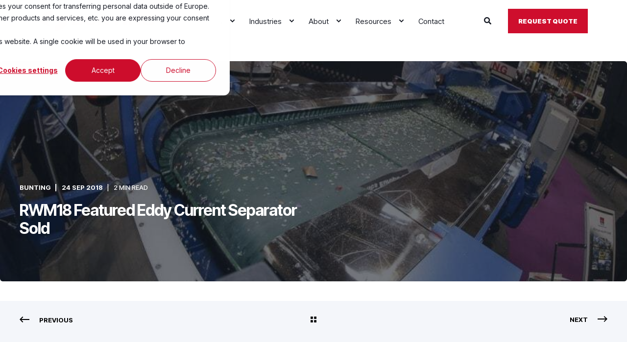

--- FILE ---
content_type: text/html; charset=UTF-8
request_url: https://buntingmagnetics.com/blog/rwm18-featured-eddy-current-separator-sold
body_size: 18303
content:
<!doctype html><html lang="en"><head>
    <meta charset="utf-8">
    <title>RWM18 Featured Eddy Current Separator Sold</title>
    <link rel="shortcut icon" href="https://buntingmagnetics.com/hubfs/fav-icon.png">
    <meta name="description" content="RWM18 Featured Eddy Current Separator Sold">

    <style>@font-face {
        font-family: "Inter";
        font-weight: 400;
        font-style: normal;
        font-display: swap;
        src: url("/_hcms/googlefonts/Inter/regular.woff2") format("woff2"), url("/_hcms/googlefonts/Inter/regular.woff") format("woff"),
             url("/_hcms/googlefonts/Inter/regular.woff2") format("woff2"), url("/_hcms/googlefonts/Inter/regular.woff") format("woff");
    }
@font-face {
        font-family: "Inter";
        font-weight: 500;
        font-style: normal;
        font-display: swap;
        src: url("/_hcms/googlefonts/Inter/500.woff2") format("woff2"), url("/_hcms/googlefonts/Inter/500.woff") format("woff"),
             url("/_hcms/googlefonts/Inter/regular.woff2") format("woff2"), url("/_hcms/googlefonts/Inter/regular.woff") format("woff");
    }
@font-face {
        font-family: "Inter";
        font-weight: 700;
        font-style: normal;
        font-display: swap;
        src: url("/_hcms/googlefonts/Inter/700.woff2") format("woff2"), url("/_hcms/googlefonts/Inter/700.woff") format("woff"),
             url("/_hcms/googlefonts/Inter/regular.woff2") format("woff2"), url("/_hcms/googlefonts/Inter/regular.woff") format("woff");
    }
body {
                font-family: Inter;
            }
        @font-face {
        font-family: "Inter Tight";
        font-weight: 400;
        font-style: normal;
        font-display: swap;
        src: url("/_hcms/googlefonts/Inter_Tight/regular.woff2") format("woff2"), url("/_hcms/googlefonts/Inter_Tight/regular.woff") format("woff"),
             url("/_hcms/googlefonts/Inter_Tight/regular.woff2") format("woff2"), url("/_hcms/googlefonts/Inter_Tight/regular.woff") format("woff");
    }
@font-face {
        font-family: "Inter Tight";
        font-weight: 500;
        font-style: normal;
        font-display: swap;
        src: url("/_hcms/googlefonts/Inter_Tight/500.woff2") format("woff2"), url("/_hcms/googlefonts/Inter_Tight/500.woff") format("woff"),
             url("/_hcms/googlefonts/Inter_Tight/regular.woff2") format("woff2"), url("/_hcms/googlefonts/Inter_Tight/regular.woff") format("woff");
    }
@font-face {
        font-family: "Inter Tight";
        font-weight: 700;
        font-style: normal;
        font-display: swap;
        src: url("/_hcms/googlefonts/Inter_Tight/700.woff2") format("woff2"), url("/_hcms/googlefonts/Inter_Tight/700.woff") format("woff"),
             url("/_hcms/googlefonts/Inter_Tight/regular.woff2") format("woff2"), url("/_hcms/googlefonts/Inter_Tight/regular.woff") format("woff");
    }
@font-face {
        font-family: "Inter Tight";
        font-weight: 900;
        font-style: normal;
        font-display: swap;
        src: url("/_hcms/googlefonts/Inter_Tight/900.woff2") format("woff2"), url("/_hcms/googlefonts/Inter_Tight/900.woff") format("woff"),
             url("/_hcms/googlefonts/Inter_Tight/regular.woff2") format("woff2"), url("/_hcms/googlefonts/Inter_Tight/regular.woff") format("woff");
    }
@font-face {
        font-family: "Inter Tight";
        font-weight: 400;
        font-style: italic;
        font-display: swap;
        src: url("/_hcms/googlefonts/Inter_Tight/italic.woff2") format("woff2"), url("/_hcms/googlefonts/Inter_Tight/italic.woff") format("woff"),
             url("/_hcms/googlefonts/Inter_Tight/regular.woff2") format("woff2"), url("/_hcms/googlefonts/Inter_Tight/regular.woff") format("woff");
    }
.pwr-header__skip {
                font-family: Inter Tight;
            }</style>

    

    

    

    
        
        
    
    
<meta name="viewport" content="width=device-width, initial-scale=1">

    
    <meta property="og:description" content="RWM18 Featured Eddy Current Separator Sold">
    <meta property="og:title" content="RWM18 Featured Eddy Current Separator Sold">
    <meta name="twitter:description" content="RWM18 Featured Eddy Current Separator Sold">
    <meta name="twitter:title" content="RWM18 Featured Eddy Current Separator Sold">

    

    <script type="application/ld+json">
    {
        "@context": "https://schema.org",
        "@type": "Organization",
        "name": "Bunting Magnetics",
        "logo": { 
            "@type": "ImageObject",
            "url": "https://46256563.fs1.hubspotusercontent-na1.net/hubfs/46256563/Bunting-Newton-v2.png"
        },
        "url": "https://buntingmagnetics.com/blog/rwm18-featured-eddy-current-separator-sold",
        "address": {
            "@type": "PostalAddress",
            "addressCountry": "United States",
            "addressRegion": "KS",
            "addressLocality": "Newton",
            "postalCode":"67114",
            "streetAddress": "500 South Spencer Road"
        },
        "knowsLanguage": "en"
    }
</script>
<!-- Blog Post Schema  -->
<script type="application/ld+json">
    {
        "@context": "https://schema.org",
        "@type": "BlogPosting",
        "mainEntityOfPage": {
            "@type": "WebPage"
        },
        "name": "RWM18 Featured Eddy Current Separator Sold",
        "headline": "RWM18 Featured Eddy Current Separator Sold",
        "image": "https://46256563.fs1.hubspotusercontent-na1.net/hubfs/46256563/Imported_Blog_Media/Bunting_Master_Magnets_RWM18-0135-e1562668632835.jpg",
        "author": {
            "@type": "Person",
            "name": "Bunting"
        },
        "datePublished": "September 24, 2018 7 AM",
        "dateModified": "July 22, 2025 3 PM",
        "abstract": "RWM18 Featured Eddy Current Separator Sold",
        "text": "On Friday 21st September 2018, one of the many visitors to our Bunting and Master Magnets stand at the RWM18 exhibition placed an order for the displayed Eddy Current Separator. The order was confirmed just 8 days after the close of RWM18. Along with the Eddy Current Separator, the customer also ordered a high strength Rare Earth Drum Magnet. The Eddy Current Separator on display at the CARS exhibition earlier in 2018 \"To secure an order of this size so quickly after the show is fantastic,\" said Jonathan Millington, Master Magnets Marketing Manager. \"It is a testimony to the success of this year's show.\" The complete Metal Separation Module will be used to process a wide range of stockpiled waste materials by a specialist recycling company based in the UK. The versatile design of the Eddy Current Separator proved to be vitally important for the customer. Due to the variable nature of the feed, it was important to easily adjust the splitter and the belt speed. These can be easily tuned to achieve maximum metal recovery. The Eddy Current Separator Specification The Eddy Current Separator comprises of two pulleys and a conveyor. Inside the non-magnetic shell of the head pulley is an eccentrically located magnetic rotor positioned. The magnetic rotor is 190mm in diameter and has 12 poles. The rotor is positioned inside the outer drum, towards the discharge point of the material flow, allowing the concentrated magnetic force to separate metals as they leave the belt conveyor. https:\/\/youtu.be\/cYwtFJKwoMc The principle of operation focuses on the generation of 'eddy currents' in non-ferrous metal particles. The magnetic rotor revolves at around 3000 revolutions per minute whilst the outer drum cover rotates at the speed of the Eddy Current Separator's belt conveyor. As the rotor spins at these high speeds, an electric current or 'eddy current' is induced into conducting metals. The induced electric current produces a magnetic field, which opposes the field of the rotor, repelling the conducting metals over a pre-positioned splitter plate. The remaining materials such as plastics, glass and other dry recyclables will simply free-fall over the rotor, separating them from the repelled metals. The Eddy Current Separator demonstrated at the RWM18 exhibition had a 500mm wide conveyor fed by a Vibratory Feeder. The high strength Rare Earth Drum Magnet, positioned prior to the Eddy Current Separator, removes any ferrous metal. \"This year's RWM18 has surpassed all expectations and we are already in the final stages of agreeing other orders for Eddy Current Separators and Overband Magnets,\" said Jonathan. \"Our laboratory is also booked for at least one month just for tests on the new Stainless Steel Separator.\" For further information on metal recovery please contact us on: Email: sales.redditch@buntingmagnetics.com Via the website Telephone: +44 (0) 1527 65858 All photographs and video taken by Paul Fears Photography Other Recycling related articles include: 3 UK Waste Recycling Facts; Could Aluminium Can Recycling Hit 85% By 2020? Ferrite or Rare Earth Overband Magnet? Recycling Lives Recovering Aluminium with Eddy Current Separators; Mastermag Help Finnish Waste Sorting; Mastermag Supplies ECS To Spanish Metal Recycler",
        "url": "https://buntingmagnetics.com/blog/rwm18-featured-eddy-current-separator-sold",
        "publisher": {
            "@type": "Organization",
            "name": "Bunting Magnetics",
            "logo": { 
                "@type": "ImageObject",
                "url": "https://46256563.fs1.hubspotusercontent-na1.net/hubfs/46256563/Bunting-Newton-v2.png"
            }
        },
        "inLanguage": "en",
        "wordCount": "860",
        "keywords": "[RWM, Recycling]"
    }
</script>
    <style>
a.cta_button{-moz-box-sizing:content-box !important;-webkit-box-sizing:content-box !important;box-sizing:content-box !important;vertical-align:middle}.hs-breadcrumb-menu{list-style-type:none;margin:0px 0px 0px 0px;padding:0px 0px 0px 0px}.hs-breadcrumb-menu-item{float:left;padding:10px 0px 10px 10px}.hs-breadcrumb-menu-divider:before{content:'›';padding-left:10px}.hs-featured-image-link{border:0}.hs-featured-image{float:right;margin:0 0 20px 20px;max-width:50%}@media (max-width: 568px){.hs-featured-image{float:none;margin:0;width:100%;max-width:100%}}.hs-screen-reader-text{clip:rect(1px, 1px, 1px, 1px);height:1px;overflow:hidden;position:absolute !important;width:1px}
</style>

<link rel="stylesheet" href="https://buntingmagnetics.com/hubfs/hub_generated/template_assets/1/188505809764/1768920787483/template_pwr.min.css">

        <style>
            body {
                margin:0px;
            }
            img:not([src]):not([srcset]) {
                visibility:hidden;
            }
        </style>
    
<link class="hs-async-css" rel="preload" href="https://buntingmagnetics.com/hubfs/hub_generated/template_assets/1/188505809956/1768920791926/template_pwr-defer.min.css" as="style" onload="this.onload=null;this.rel='stylesheet'">
<noscript><link rel="stylesheet" href="https://buntingmagnetics.com/hubfs/hub_generated/template_assets/1/188505809956/1768920791926/template_pwr-defer.min.css"></noscript>
<link rel="stylesheet" href="https://buntingmagnetics.com/hubfs/hub_generated/template_assets/1/189200593958/1768920776244/template_child.css">
<style>#hs_cos_wrapper_header_page .pwr-header-logo,
#hs_cos_wrapper_header_page .pwr-header-logo__img {
  max-width:240px;
  height:auto;
}

@media (max-width:575px) {
  #hs_cos_wrapper_header_page .pwr-header-logo,
  #hs_cos_wrapper_header_page .pwr-header-logo__img { max-width:100px; }
}

#hs_cos_wrapper_header_page .scroll .pwr-header-logo,
#hs_cos_wrapper_header_page .scroll .pwr-header-logo__img--sticky {
  max-width:240px;
  height:auto;
}

@media (max-width:575px) {
  #hs_cos_wrapper_header_page .scroll .pwr-header-logo,
  #hs_cos_wrapper_header_page .scroll .pwr-header-logo__img--sticky { max-width:100px; }
}

#hs_cos_wrapper_header_page .pwr-header-logo img { vertical-align:middle; }
</style>
<link rel="stylesheet" href="https://buntingmagnetics.com/hubfs/hub_generated/template_assets/1/188505809825/1768920797830/template_pwr-burger.min.css" fetchpriority="low">
<link rel="stylesheet" href="https://buntingmagnetics.com/hubfs/hub_generated/template_assets/1/188505809784/1768920776262/template_scroll-shadow.min.css" fetchpriority="low">
<link rel="stylesheet" href="https://buntingmagnetics.com/hubfs/hub_generated/template_assets/1/188505878418/1768920781415/template_pwr-search.min.css" defer="true">
<link rel="stylesheet" href="https://buntingmagnetics.com/hubfs/hub_generated/template_assets/1/188505755139/1768920778227/template_pwr-form.min.css" defer="true">
<style>#hs_cos_wrapper_header_page .hs-search-field__suggestions li a { padding-right:130px; }

#hs_cos_wrapper_header_page .hs-search-field__suggestions a:before { content:''; }
</style>
<style>#hs_cos_wrapper_header_page .pwr-header-advanced-mm:nth-child(1) .pwr-adc__wrapper { --col-padding:30px; }
</style>
<link class="hs-async-css" rel="preload" href="https://buntingmagnetics.com/hubfs/hub_generated/template_assets/1/188505809769/1768920791568/template_advanced-content.min.css" as="style" onload="this.onload=null;this.rel='stylesheet'" fetchpriority="low">
<noscript><link rel="stylesheet" href="https://buntingmagnetics.com/hubfs/hub_generated/template_assets/1/188505809769/1768920791568/template_advanced-content.min.css"></noscript>
<style>#hs_cos_wrapper_header_page .pwr-header-advanced-mm:nth-child(2) .pwr-adc__wrapper { --col-padding:30px; }
</style>
<style>#hs_cos_wrapper_header_page .pwr-header-advanced-mm:nth-child(3) .pwr-adc__wrapper { --col-padding:30px; }
</style>
<style>#hs_cos_wrapper_header_page .pwr-header-advanced-mm:nth-child(4) .pwr-adc__wrapper { --col-padding:30px; }
</style>
<link rel="stylesheet" href="https://buntingmagnetics.com/hubfs/hub_generated/template_assets/1/188505755026/1768920786376/template_pwr-post-header.min.css">
<link rel="stylesheet" href="https://buntingmagnetics.com/hubfs/hub_generated/template_assets/1/188505809832/1768920789006/template_pwr-post.min.css">
<link rel="stylesheet" href="https://buntingmagnetics.com/hubfs/hub_generated/template_assets/1/188505809788/1768920792907/template_pwr-prev.min.css">
<link rel="stylesheet" href="https://buntingmagnetics.com/hubfs/hub_generated/template_assets/1/188505755043/1768920788851/template_pwr-author.min.css">
<link rel="stylesheet" href="https://buntingmagnetics.com/hubfs/hub_generated/template_assets/1/188505755062/1768920789159/template_pwr-avatar.min.css">
<link rel="stylesheet" href="https://buntingmagnetics.com/hubfs/hub_generated/template_assets/1/188505878421/1768920776599/template_pwr-social.min.css">
<link class="hs-async-css" rel="preload" href="https://buntingmagnetics.com/hubfs/hub_generated/template_assets/1/188505754977/1768920790338/template_pwr-sec-posts.min.css" as="style" onload="this.onload=null;this.rel='stylesheet'">
<noscript><link rel="stylesheet" href="https://buntingmagnetics.com/hubfs/hub_generated/template_assets/1/188505754977/1768920790338/template_pwr-sec-posts.min.css"></noscript>
<link class="hs-async-css" rel="preload" href="https://buntingmagnetics.com/hubfs/hub_generated/template_assets/1/188505809832/1768920789006/template_pwr-post.min.css" as="style" onload="this.onload=null;this.rel='stylesheet'">
<noscript><link rel="stylesheet" href="https://buntingmagnetics.com/hubfs/hub_generated/template_assets/1/188505809832/1768920789006/template_pwr-post.min.css"></noscript>
<link class="hs-async-css" rel="preload" href="https://buntingmagnetics.com/hubfs/hub_generated/template_assets/1/188505755157/1768920795486/template_pwr-link.min.css" as="style" onload="this.onload=null;this.rel='stylesheet'">
<noscript><link rel="stylesheet" href="https://buntingmagnetics.com/hubfs/hub_generated/template_assets/1/188505755157/1768920795486/template_pwr-link.min.css"></noscript>
<style>#hs_cos_wrapper_blog-post-preview .pwr-rel-post-item {}
</style>
<link class="hs-async-css" rel="preload" href="https://buntingmagnetics.com/hubfs/hub_generated/template_assets/1/188505878425/1768920782892/template_pwr-footer.min.css" as="style" onload="this.onload=null;this.rel='stylesheet'" fetchpriority="low">
<noscript><link rel="stylesheet" href="https://buntingmagnetics.com/hubfs/hub_generated/template_assets/1/188505878425/1768920782892/template_pwr-footer.min.css"></noscript>
<link class="hs-async-css" rel="preload" href="https://buntingmagnetics.com/hubfs/hub_generated/template_assets/1/188505878421/1768920776599/template_pwr-social.min.css" as="style" onload="this.onload=null;this.rel='stylesheet'">
<noscript><link rel="stylesheet" href="https://buntingmagnetics.com/hubfs/hub_generated/template_assets/1/188505878421/1768920776599/template_pwr-social.min.css"></noscript>
<link class="hs-async-css" rel="preload" href="https://buntingmagnetics.com/hubfs/hub_generated/template_assets/1/188505878360/1768920791047/template_pwr-transitions.min.css" as="style" onload="this.onload=null;this.rel='stylesheet'">
<noscript><link rel="stylesheet" href="https://buntingmagnetics.com/hubfs/hub_generated/template_assets/1/188505878360/1768920791047/template_pwr-transitions.min.css"></noscript>
<link class="hs-async-css" rel="preload" href="https://buntingmagnetics.com/hubfs/hub_generated/template_assets/1/188505809762/1768920781727/template_custom-styles.min.css" as="style" onload="this.onload=null;this.rel='stylesheet'">
<noscript><link rel="stylesheet" href="https://buntingmagnetics.com/hubfs/hub_generated/template_assets/1/188505809762/1768920781727/template_custom-styles.min.css"></noscript>
<link class="hs-async-css" rel="preload" href="https://buntingmagnetics.com/hubfs/hub_generated/template_assets/1/189200593958/1768920776244/template_child.css" as="style" onload="this.onload=null;this.rel='stylesheet'">
<noscript><link rel="stylesheet" href="https://buntingmagnetics.com/hubfs/hub_generated/template_assets/1/189200593958/1768920776244/template_child.css"></noscript>
<link rel="preload" as="style" href="https://48752163.fs1.hubspotusercontent-na1.net/hubfs/48752163/raw_assets/media-default-modules/master/650/js_client_assets/assets/TrackPlayAnalytics-Cm48oVxd.css">

<link rel="preload" as="style" href="https://48752163.fs1.hubspotusercontent-na1.net/hubfs/48752163/raw_assets/media-default-modules/master/650/js_client_assets/assets/Tooltip-DkS5dgLo.css">

    <script type="application/ld+json">
{
  "mainEntityOfPage" : {
    "@type" : "WebPage",
    "@id" : "https://buntingmagnetics.com/blog/rwm18-featured-eddy-current-separator-sold"
  },
  "author" : {
    "name" : "Bunting",
    "url" : "https://buntingmagnetics.com/blog/author/bunting",
    "@type" : "Person"
  },
  "headline" : "RWM18 Featured Eddy Current Separator Sold",
  "datePublished" : "2018-09-24T07:48:50.000Z",
  "dateModified" : "2025-07-07T21:45:18.390Z",
  "publisher" : {
    "name" : "Bunting Magnetics",
    "logo" : {
      "url" : "https://buntingmagnetics.com/hubfs/Bunting-Newton-v2.png",
      "@type" : "ImageObject"
    },
    "@type" : "Organization"
  },
  "@context" : "https://schema.org",
  "@type" : "BlogPosting",
  "image" : [ "https://buntingmagnetics.com/hubfs/Imported_Blog_Media/Bunting_Master_Magnets_RWM18-0135-e1562668632835.jpg" ]
}
</script>


    
<!--  Added by GoogleTagManager integration -->
<script>
var _hsp = window._hsp = window._hsp || [];
window.dataLayer = window.dataLayer || [];
function gtag(){dataLayer.push(arguments);}

var useGoogleConsentModeV2 = true;
var waitForUpdateMillis = 1000;



var hsLoadGtm = function loadGtm() {
    if(window._hsGtmLoadOnce) {
      return;
    }

    if (useGoogleConsentModeV2) {

      gtag('set','developer_id.dZTQ1Zm',true);

      gtag('consent', 'default', {
      'ad_storage': 'denied',
      'analytics_storage': 'denied',
      'ad_user_data': 'denied',
      'ad_personalization': 'denied',
      'wait_for_update': waitForUpdateMillis
      });

      _hsp.push(['useGoogleConsentModeV2'])
    }

    (function(w,d,s,l,i){w[l]=w[l]||[];w[l].push({'gtm.start':
    new Date().getTime(),event:'gtm.js'});var f=d.getElementsByTagName(s)[0],
    j=d.createElement(s),dl=l!='dataLayer'?'&l='+l:'';j.async=true;j.src=
    'https://www.googletagmanager.com/gtm.js?id='+i+dl;f.parentNode.insertBefore(j,f);
    })(window,document,'script','dataLayer','GTM-T6KVCD');

    window._hsGtmLoadOnce = true;
};

_hsp.push(['addPrivacyConsentListener', function(consent){
  if(consent.allowed || (consent.categories && consent.categories.analytics)){
    hsLoadGtm();
  }
}]);

</script>

<!-- /Added by GoogleTagManager integration -->


<script type="text/javascript">

    (function(c,l,a,r,i,t,y){

        c[a]=c[a]||function(){(c[a].q=c[a].q||[]).push(arguments)};

        t=l.createElement(r);t.async=1;t.src="https://www.clarity.ms/tag/"+i;

        y=l.getElementsByTagName(r)[0];y.parentNode.insertBefore(t,y);

    })(window, document, "clarity", "script", "n8waxqsnc0");

</script>
<link rel="amphtml" href="https://buntingmagnetics.com/blog/rwm18-featured-eddy-current-separator-sold?hs_amp=true">

<meta property="og:image" content="https://buntingmagnetics.com/hubfs/Imported_Blog_Media/Bunting_Master_Magnets_RWM18-0135-e1562668632835.jpg">
<meta property="og:image:width" content="900">
<meta property="og:image:height" content="600">

<meta name="twitter:image" content="https://buntingmagnetics.com/hubfs/Imported_Blog_Media/Bunting_Master_Magnets_RWM18-0135-e1562668632835.jpg">


<meta property="og:url" content="https://buntingmagnetics.com/blog/rwm18-featured-eddy-current-separator-sold">
<meta name="twitter:card" content="summary_large_image">

<link rel="canonical" href="https://buntingmagnetics.com/blog/rwm18-featured-eddy-current-separator-sold">
<!--<script type='text/javascript' src='https://platform-api.sharethis.com/js/sharethis.js#property=68a785c2e16fb4e918cd48c1&product=sop' async='async'></script>-->
<meta property="og:type" content="article">
<link rel="alternate" type="application/rss+xml" href="https://buntingmagnetics.com/blog/rss.xml">
<meta name="twitter:domain" content="buntingmagnetics.com">

<meta http-equiv="content-language" content="en">






  
  <meta name="generator" content="HubSpot"></head>
  <body>
<!--  Added by GoogleTagManager integration -->
<noscript><iframe src="https://www.googletagmanager.com/ns.html?id=GTM-T6KVCD" height="0" width="0" style="display:none;visibility:hidden"></iframe></noscript>

<!-- /Added by GoogleTagManager integration -->

    <div class="body-wrapper   hs-content-id-192322224415 hs-blog-post hs-blog-id-192093042257 
    pwr-v--47  pwr--mobile-parallax-off line-numbers" data-aos-global-disable="phone" data-aos-global-offset="250" data-aos-global-delay="50" data-aos-global-duration="400"><div id="hs_cos_wrapper_page_settings" class="hs_cos_wrapper hs_cos_wrapper_widget hs_cos_wrapper_type_module" style="" data-hs-cos-general-type="widget" data-hs-cos-type="module"></div><div data-global-resource-path="POWER THEME Equipment Child/templates/partials/header.html"><header class="header">

    
    <a href="#main-content" class="pwr-header__skip">Skip to content</a><div class="header__container"><div id="hs_cos_wrapper_header_page" class="hs_cos_wrapper hs_cos_wrapper_widget hs_cos_wrapper_type_module" style="" data-hs-cos-general-type="widget" data-hs-cos-type="module"><!-- templateType: none -->
<style>
    .pwr--page-editor-fix {
        max-height: 120px;
    }
 </style>



<div id="pwr-js-burger" class="pwr-burger closed vanilla pwr--light pwr--page-editor-fix mega-overrides">
  <a href="#" id="pwr-js-burger__trigger-close" aria-label="Close Burger Menu" class="pwr-burger__trigger-close vanilla">
    Close <span class="pwr-burger__icon-close"></span>
  </a>
          
            
          
          <div class="pwr-burger__menu pwr-js-menu pwr-scroll-shadow__wrapper pwr-scroll-shadow__wrapper--vert pwr-scroll-shadow__root pwr-scroll-shadow__root--vert"><span id="hs_cos_wrapper_menu_190097688751" class="hs_cos_wrapper hs_cos_wrapper_widget hs_cos_wrapper_type_menu" style="" data-hs-cos-general-type="widget" data-hs-cos-type="menu"><div class="hs-menu-wrapper pwr-a11y-menu no-flyouts hs-menu-flow-vertical" aria-label="burger" role="navigation" data-sitemap-name="default" id="hs_menu_wrapper_menu_190097688751" data-menu-id="190097688751" ">
            <ul role="menu">
                
                    <li class="hs-menu-item hs-menu-depth-1 hs-item-has-children" role="none">
        <a href="javascript:;" role="menuitem" tabindex="-1">Products</a>
    <div class="pwr-menu_submenu-btn keyboard-clickable" role="menuitem" tabindex="0" aria-label="Expand Products">
        <div class="pwr-menu_submenu-arrow"></div>
    </div><ul role="menu" class="hs-menu-children-wrapper pwr-menu_submenu-child-wrapper">
            <li class="hs-menu-item hs-menu-depth-2 " role="none">
        <a href="https://buntingmagnetics.com/product/magnetic-separation" role="menuitem"><span class="focus-target">Magnetic Separation</span></a>
    </li>
            <li class="hs-menu-item hs-menu-depth-2 " role="none">
        <a href="https://buntingmagnetics.com/product/metal-detection" role="menuitem"><span class="focus-target">Metal Detection</span></a>
    </li>
            <li class="hs-menu-item hs-menu-depth-2 " role="none">
        <a href="https://buntingmagnetics.com/product/conveyors" role="menuitem"><span class="focus-target">Conveyors</span></a>
    </li>
            <li class="hs-menu-item hs-menu-depth-2 " role="none">
        <a href="//buntingmagnetics.com/buy-magnets-online" role="menuitem"><span class="focus-target">Buy Magnets Online</span></a>
    </li>
            <li class="hs-menu-item hs-menu-depth-2 " role="none">
        <a href="https://www.magnetapplications.com/" role="menuitem"><span class="focus-target">Magnet Manufacturing, Sourcing &amp; Assemblies</span></a>
    </li></ul>
    </li>
                    
                    <li class="hs-menu-item hs-menu-depth-1 hs-item-has-children" role="none">
        <a href="javascript:;" role="menuitem" tabindex="-1">Industries</a>
    <div class="pwr-menu_submenu-btn keyboard-clickable" role="menuitem" tabindex="0" aria-label="Expand Industries">
        <div class="pwr-menu_submenu-arrow"></div>
    </div><ul role="menu" class="hs-menu-children-wrapper pwr-menu_submenu-child-wrapper">
            <li class="hs-menu-item hs-menu-depth-2 " role="none">
        <a href="https://buntingmagnetics.com/industries/food-processing-equipment" role="menuitem"><span class="focus-target">Food Processing</span></a>
    </li>
            <li class="hs-menu-item hs-menu-depth-2 " role="none">
        <a href="https://buntingmagnetics.com/industries/plastic-processing-equipment" role="menuitem"><span class="focus-target">Plastic Processing</span></a>
    </li>
            <li class="hs-menu-item hs-menu-depth-2 " role="none">
        <a href="https://buntingmagnetics.com/industries/recycling-equipment" role="menuitem"><span class="focus-target">Recycling</span></a>
    </li>
            <li class="hs-menu-item hs-menu-depth-2 " role="none">
        <a href="https://buntingmagnetics.com/industries/aggregates-mining-biomass-equipment" role="menuitem"><span class="focus-target">Aggregates, Mining &amp; Biomass</span></a>
    </li>
            <li class="hs-menu-item hs-menu-depth-2 " role="none">
        <a href="https://buntingmagnetics.com/industries/ceramics-equipment" role="menuitem"><span class="focus-target">Ceramics</span></a>
    </li>
            <li class="hs-menu-item hs-menu-depth-2 " role="none">
        <a href="https://buntingmagnetics.com/industries/energy-storage-and-battery-equipment" role="menuitem"><span class="focus-target">Energy Storage and Battery Manufacturing</span></a>
    </li>
            <li class="hs-menu-item hs-menu-depth-2 " role="none">
        <a href="https://buntingmagnetics.com/industries/mineral-processing-equipment" role="menuitem"><span class="focus-target">Mineral Processing</span></a>
    </li>
            <li class="hs-menu-item hs-menu-depth-2 " role="none">
        <a href="https://buntingmagnetics.com/industries/powder-and-bulk-equipment" role="menuitem"><span class="focus-target">Powder &amp; Bulk</span></a>
    </li></ul>
    </li>
                    
                    <li class="hs-menu-item hs-menu-depth-1 hs-item-has-children" role="none">
        <a href="https://buntingmagnetics.com/about" role="menuitem" aria-haspopup="true" aria-expanded="false"><span class="focus-target">About</span></a>
    <div class="pwr-menu_submenu-btn keyboard-clickable" role="menuitem" tabindex="0" aria-label="Expand About">
        <div class="pwr-menu_submenu-arrow"></div>
    </div><ul role="menu" class="hs-menu-children-wrapper pwr-menu_submenu-child-wrapper">
            <li class="hs-menu-item hs-menu-depth-2 " role="none">
        <a href="https://buntingmagnetics.com/about" role="menuitem"><span class="focus-target">About Us</span></a>
    </li>
            <li class="hs-menu-item hs-menu-depth-2 " role="none">
        <a href="https://buntingmagnetics.com/about/mission" role="menuitem"><span class="focus-target">Vision, Mission &amp; Values</span></a>
    </li>
            <li class="hs-menu-item hs-menu-depth-2 " role="none">
        <a href="https://buntingmagnetics.com/manufacturing-capabilities-bunting" role="menuitem"><span class="focus-target">Manufacturing &amp; Capabilities</span></a>
    </li>
            <li class="hs-menu-item hs-menu-depth-2 " role="none">
        <a href="https://buntingmagnetics.com/careers" role="menuitem"><span class="focus-target">Careers</span></a>
    </li>
            <li class="hs-menu-item hs-menu-depth-2 " role="none">
        <a href="https://buntingmagnetics.com/catalogs" role="menuitem"><span class="focus-target">Catalogs</span></a>
    </li>
            <li class="hs-menu-item hs-menu-depth-2 " role="none">
        <a href="https://buntingmagnetics.com/about/accreditations-and-memberships" role="menuitem"><span class="focus-target">Accreditations &amp; Memberships</span></a>
    </li></ul>
    </li>
                    
                    <li class="hs-menu-item hs-menu-depth-1 hs-item-has-children" role="none">
        <a href="javascript:;" role="menuitem" tabindex="-1">Resources</a>
    <div class="pwr-menu_submenu-btn keyboard-clickable" role="menuitem" tabindex="0" aria-label="Expand Resources">
        <div class="pwr-menu_submenu-arrow"></div>
    </div><ul role="menu" class="hs-menu-children-wrapper pwr-menu_submenu-child-wrapper">
            <li class="hs-menu-item hs-menu-depth-2 " role="none">
        <a href="https://buntingmagnetics.com/blog" role="menuitem"><span class="focus-target">Technical Articles</span></a>
    </li>
            <li class="hs-menu-item hs-menu-depth-2 " role="none">
        <a href="https://buntingmagnetics.com/case-studies" role="menuitem"><span class="focus-target">Case Studies</span></a>
    </li>
            <li class="hs-menu-item hs-menu-depth-2 " role="none">
        <a href="https://buntingmagnetics.com/press-release" role="menuitem"><span class="focus-target">News</span></a>
    </li></ul>
    </li>
                    
                    <li class="hs-menu-item hs-menu-depth-1 " role="none">
        <a href="https://buntingmagnetics.com/contact" role="menuitem"><span class="focus-target">Contact</span></a>
    </li>
                    </ul>
        </div></span></div><div class="pwr-burger-bottom-bar pwr-a11y-menu"><div class="pwr-burger-bottom-bar__item hs-search-field">
      <a href="#" id="pwr-js-burger-search__trigger" class="pwr-burger-bottom-bar__item-link pwr-burger-search__trigger" tabindex="-1">
        <div class="pwr-header-right-bar__icon pwr--padding-r-sm"><span id="hs_cos_wrapper_header_page_" class="hs_cos_wrapper hs_cos_wrapper_widget hs_cos_wrapper_type_icon" style="" data-hs-cos-general-type="widget" data-hs-cos-type="icon"><svg version="1.0" xmlns="http://www.w3.org/2000/svg" viewbox="0 0 512 512" aria-hidden="true"><g id="search1_layer"><path d="M505 442.7L405.3 343c-4.5-4.5-10.6-7-17-7H372c27.6-35.3 44-79.7 44-128C416 93.1 322.9 0 208 0S0 93.1 0 208s93.1 208 208 208c48.3 0 92.7-16.4 128-44v16.3c0 6.4 2.5 12.5 7 17l99.7 99.7c9.4 9.4 24.6 9.4 33.9 0l28.3-28.3c9.4-9.4 9.4-24.6.1-34zM208 336c-70.7 0-128-57.2-128-128 0-70.7 57.2-128 128-128 70.7 0 128 57.2 128 128 0 70.7-57.2 128-128 128z" /></g></svg></span></div>
        <span>SEARCH</span>
        <div class="pwr-menu_submenu-btn keyboard-clickable" role="menuitem" tabindex="0" aria-label="Expand SEARCH">
        <div class="pwr-menu_submenu-arrow"></div>
    </div>
      </a>
      <div id="pwr-js-burger-search__inner" class="pwr-burger-bottom-bar__inner pwr-burger-search__inner pwr-form pwr-form--style-1">
    <div id="hs-search-field__translations"></div>

    <div class="hs-search-field__bar"> 
        <form action="/hs-search-results">
            <div class="pwr--relative">
                <input type="text" id="pwr-js-burger-search__input" class="pwr-burger-search__input hs-search-field__input" name="term" autocomplete="off" aria-label="Enter search Term" placeholder="Type search here">
          <button class="pwr-search-field__icon" type="submit" aria-label="Perform Search"><span id="hs_cos_wrapper_header_page_" class="hs_cos_wrapper hs_cos_wrapper_widget hs_cos_wrapper_type_icon" style="" data-hs-cos-general-type="widget" data-hs-cos-type="icon"><svg version="1.0" xmlns="http://www.w3.org/2000/svg" viewbox="0 0 512 512" aria-hidden="true"><g id="search2_layer"><path d="M505 442.7L405.3 343c-4.5-4.5-10.6-7-17-7H372c27.6-35.3 44-79.7 44-128C416 93.1 322.9 0 208 0S0 93.1 0 208s93.1 208 208 208c48.3 0 92.7-16.4 128-44v16.3c0 6.4 2.5 12.5 7 17l99.7 99.7c9.4 9.4 24.6 9.4 33.9 0l28.3-28.3c9.4-9.4 9.4-24.6.1-34zM208 336c-70.7 0-128-57.2-128-128 0-70.7 57.2-128 128-128 70.7 0 128 57.2 128 128 0 70.7-57.2 128-128 128z" /></g></svg></span></button>
            </div>
            <input type="hidden" name="limit" value="5"><input type="hidden" name="property" value="title"><input type="hidden" name="property" value="description"><input type="hidden" name="property" value="html"><input type="hidden" name="property" value="author_full_name"><input type="hidden" name="property" value="author_handle"><input type="hidden" name="property" value="tag"><input type="hidden" name="type" value="SITE_PAGE"><input type="hidden" name="type" value="LISTING_PAGE"><input type="hidden" name="type" value="BLOG_POST"><input type="hidden" name="language" value="en"></form>
    </div></div>
    </div><div class="pwr-burger-bottom-bar__item pwr-cta pwr-cta--primary-solid  ">                   
        <a href="https://buntingmagnetics.com/request-quote?hsLang=en" class="pwr-cta_button " role="button">Request Quote</a>
      </div></div>
</div><div id="pwr-header-fixed__spacer" class="pwr-header-fixed__spacer vanilla"></div><div id="pwr-header-fixed" class="pwr-header vanilla pwr-header-fixed  pwr--light  pwr-header--light-on-scroll  pwr--page-editor-fix mega-overrides" data-mm-anim-fot-reveal="true" data-mm-anim-slide="true" data-mm-anim-fade="true">
  <div class="pwr--full-width pwr-header--padding">
    <div class="pwr-header-full pwr--clearfix">
      <div class="pwr-header-logo pwr-header-logo--has-sticky"><a class="pwr-header__logo-link" href="//buntingmagnetics.com?hsLang=en" aria-label="Back to Home">
        
        
        
        
            
            
            <img src="https://buntingmagnetics.com/hs-fs/hubfs/Bunting-Newton-v2.png?width=587&amp;height=112&amp;name=Bunting-Newton-v2.png" alt="" class="pwr-header-logo__img" width="587" height="112" srcset="https://buntingmagnetics.com/hs-fs/hubfs/Bunting-Newton-v2.png?width=294&amp;height=56&amp;name=Bunting-Newton-v2.png 294w, https://buntingmagnetics.com/hs-fs/hubfs/Bunting-Newton-v2.png?width=587&amp;height=112&amp;name=Bunting-Newton-v2.png 587w, https://buntingmagnetics.com/hs-fs/hubfs/Bunting-Newton-v2.png?width=881&amp;height=168&amp;name=Bunting-Newton-v2.png 881w, https://buntingmagnetics.com/hs-fs/hubfs/Bunting-Newton-v2.png?width=1174&amp;height=224&amp;name=Bunting-Newton-v2.png 1174w, https://buntingmagnetics.com/hs-fs/hubfs/Bunting-Newton-v2.png?width=1468&amp;height=280&amp;name=Bunting-Newton-v2.png 1468w, https://buntingmagnetics.com/hs-fs/hubfs/Bunting-Newton-v2.png?width=1761&amp;height=336&amp;name=Bunting-Newton-v2.png 1761w" sizes="(max-width: 587px) 100vw, 587px"><img src="https://buntingmagnetics.com/hs-fs/hubfs/Assets/Email%20Assets/Bunting%20Logo_horz-color.png?width=250&amp;height=51&amp;name=Bunting%20Logo_horz-color.png" alt="Bunting Logo_horz-color" class="pwr-header-logo__img--sticky" width="250" height="51" fetchpriority="low" decoding="async" srcset="https://buntingmagnetics.com/hs-fs/hubfs/Assets/Email%20Assets/Bunting%20Logo_horz-color.png?width=125&amp;height=26&amp;name=Bunting%20Logo_horz-color.png 125w, https://buntingmagnetics.com/hs-fs/hubfs/Assets/Email%20Assets/Bunting%20Logo_horz-color.png?width=250&amp;height=51&amp;name=Bunting%20Logo_horz-color.png 250w, https://buntingmagnetics.com/hs-fs/hubfs/Assets/Email%20Assets/Bunting%20Logo_horz-color.png?width=375&amp;height=77&amp;name=Bunting%20Logo_horz-color.png 375w, https://buntingmagnetics.com/hs-fs/hubfs/Assets/Email%20Assets/Bunting%20Logo_horz-color.png?width=500&amp;height=102&amp;name=Bunting%20Logo_horz-color.png 500w, https://buntingmagnetics.com/hs-fs/hubfs/Assets/Email%20Assets/Bunting%20Logo_horz-color.png?width=625&amp;height=128&amp;name=Bunting%20Logo_horz-color.png 625w, https://buntingmagnetics.com/hs-fs/hubfs/Assets/Email%20Assets/Bunting%20Logo_horz-color.png?width=750&amp;height=153&amp;name=Bunting%20Logo_horz-color.png 750w" sizes="(max-width: 250px) 100vw, 250px"></a>
      </div><div id="pwr-js-header__menu" class="pwr-header__menu   pwr-header__menu--adv-mega-menu pwr-header__menu--dropdown "><div class="pwr-js-menu"><span id="hs_cos_wrapper_menu_190097688751" class="hs_cos_wrapper hs_cos_wrapper_widget hs_cos_wrapper_type_menu" style="" data-hs-cos-general-type="widget" data-hs-cos-type="menu"><div class="hs-menu-wrapper pwr-a11y-menu flyouts hs-menu-flow-horizontal" aria-label="main" role="navigation" data-sitemap-name="default" id="hs_menu_wrapper_menu_190097688751" data-menu-id="190097688751" ">
            <ul role="menu">
                
                    <li class="hs-menu-item hs-menu-depth-1 hs-item-has-children" role="none">
        <a href="javascript:;" role="menuitem" tabindex="-1">Products</a>
    <div class="pwr-menu_submenu-btn keyboard-clickable" role="menuitem" tabindex="0" aria-label="Expand Products" aria-haspopup="true">
        <div class="pwr-menu_submenu-arrow"></div>
    </div><ul role="menu" class="hs-menu-children-wrapper pwr-menu_submenu-child-wrapper">
            <li class="hs-menu-item hs-menu-depth-2 " role="none">
        <a href="https://buntingmagnetics.com/product/magnetic-separation" role="menuitem"><span class="focus-target">Magnetic Separation</span></a>
    </li>
            <li class="hs-menu-item hs-menu-depth-2 " role="none">
        <a href="https://buntingmagnetics.com/product/metal-detection" role="menuitem"><span class="focus-target">Metal Detection</span></a>
    </li>
            <li class="hs-menu-item hs-menu-depth-2 " role="none">
        <a href="https://buntingmagnetics.com/product/conveyors" role="menuitem"><span class="focus-target">Conveyors</span></a>
    </li>
            <li class="hs-menu-item hs-menu-depth-2 " role="none">
        <a href="//buntingmagnetics.com/buy-magnets-online" role="menuitem"><span class="focus-target">Buy Magnets Online</span></a>
    </li>
            <li class="hs-menu-item hs-menu-depth-2 " role="none">
        <a href="https://www.magnetapplications.com/" role="menuitem"><span class="focus-target">Magnet Manufacturing, Sourcing &amp; Assemblies</span></a>
    </li></ul>
    </li>
                    
                    <li class="hs-menu-item hs-menu-depth-1 hs-item-has-children" role="none">
        <a href="javascript:;" role="menuitem" tabindex="-1">Industries</a>
    <div class="pwr-menu_submenu-btn keyboard-clickable" role="menuitem" tabindex="0" aria-label="Expand Industries" aria-haspopup="true">
        <div class="pwr-menu_submenu-arrow"></div>
    </div><ul role="menu" class="hs-menu-children-wrapper pwr-menu_submenu-child-wrapper">
            <li class="hs-menu-item hs-menu-depth-2 " role="none">
        <a href="https://buntingmagnetics.com/industries/food-processing-equipment" role="menuitem"><span class="focus-target">Food Processing</span></a>
    </li>
            <li class="hs-menu-item hs-menu-depth-2 " role="none">
        <a href="https://buntingmagnetics.com/industries/plastic-processing-equipment" role="menuitem"><span class="focus-target">Plastic Processing</span></a>
    </li>
            <li class="hs-menu-item hs-menu-depth-2 " role="none">
        <a href="https://buntingmagnetics.com/industries/recycling-equipment" role="menuitem"><span class="focus-target">Recycling</span></a>
    </li>
            <li class="hs-menu-item hs-menu-depth-2 " role="none">
        <a href="https://buntingmagnetics.com/industries/aggregates-mining-biomass-equipment" role="menuitem"><span class="focus-target">Aggregates, Mining &amp; Biomass</span></a>
    </li>
            <li class="hs-menu-item hs-menu-depth-2 " role="none">
        <a href="https://buntingmagnetics.com/industries/ceramics-equipment" role="menuitem"><span class="focus-target">Ceramics</span></a>
    </li>
            <li class="hs-menu-item hs-menu-depth-2 " role="none">
        <a href="https://buntingmagnetics.com/industries/energy-storage-and-battery-equipment" role="menuitem"><span class="focus-target">Energy Storage and Battery Manufacturing</span></a>
    </li>
            <li class="hs-menu-item hs-menu-depth-2 " role="none">
        <a href="https://buntingmagnetics.com/industries/mineral-processing-equipment" role="menuitem"><span class="focus-target">Mineral Processing</span></a>
    </li>
            <li class="hs-menu-item hs-menu-depth-2 " role="none">
        <a href="https://buntingmagnetics.com/industries/powder-and-bulk-equipment" role="menuitem"><span class="focus-target">Powder &amp; Bulk</span></a>
    </li></ul>
    </li>
                    
                    <li class="hs-menu-item hs-menu-depth-1 hs-item-has-children" role="none">
        <a href="https://buntingmagnetics.com/about" role="menuitem" aria-haspopup="true" aria-expanded="false"><span class="focus-target">About</span></a>
    <div class="pwr-menu_submenu-btn keyboard-clickable" role="menuitem" tabindex="0" aria-label="Expand About" aria-haspopup="true">
        <div class="pwr-menu_submenu-arrow"></div>
    </div><ul role="menu" class="hs-menu-children-wrapper pwr-menu_submenu-child-wrapper">
            <li class="hs-menu-item hs-menu-depth-2 " role="none">
        <a href="https://buntingmagnetics.com/about" role="menuitem"><span class="focus-target">About Us</span></a>
    </li>
            <li class="hs-menu-item hs-menu-depth-2 " role="none">
        <a href="https://buntingmagnetics.com/about/mission" role="menuitem"><span class="focus-target">Vision, Mission &amp; Values</span></a>
    </li>
            <li class="hs-menu-item hs-menu-depth-2 " role="none">
        <a href="https://buntingmagnetics.com/manufacturing-capabilities-bunting" role="menuitem"><span class="focus-target">Manufacturing &amp; Capabilities</span></a>
    </li>
            <li class="hs-menu-item hs-menu-depth-2 " role="none">
        <a href="https://buntingmagnetics.com/careers" role="menuitem"><span class="focus-target">Careers</span></a>
    </li>
            <li class="hs-menu-item hs-menu-depth-2 " role="none">
        <a href="https://buntingmagnetics.com/catalogs" role="menuitem"><span class="focus-target">Catalogs</span></a>
    </li>
            <li class="hs-menu-item hs-menu-depth-2 " role="none">
        <a href="https://buntingmagnetics.com/about/accreditations-and-memberships" role="menuitem"><span class="focus-target">Accreditations &amp; Memberships</span></a>
    </li></ul>
    </li>
                    
                    <li class="hs-menu-item hs-menu-depth-1 hs-item-has-children" role="none">
        <a href="javascript:;" role="menuitem" tabindex="-1">Resources</a>
    <div class="pwr-menu_submenu-btn keyboard-clickable" role="menuitem" tabindex="0" aria-label="Expand Resources" aria-haspopup="true">
        <div class="pwr-menu_submenu-arrow"></div>
    </div><ul role="menu" class="hs-menu-children-wrapper pwr-menu_submenu-child-wrapper">
            <li class="hs-menu-item hs-menu-depth-2 " role="none">
        <a href="https://buntingmagnetics.com/blog" role="menuitem"><span class="focus-target">Technical Articles</span></a>
    </li>
            <li class="hs-menu-item hs-menu-depth-2 " role="none">
        <a href="https://buntingmagnetics.com/case-studies" role="menuitem"><span class="focus-target">Case Studies</span></a>
    </li>
            <li class="hs-menu-item hs-menu-depth-2 " role="none">
        <a href="https://buntingmagnetics.com/press-release" role="menuitem"><span class="focus-target">News</span></a>
    </li></ul>
    </li>
                    
                    <li class="hs-menu-item hs-menu-depth-1 " role="none">
        <a href="https://buntingmagnetics.com/contact" role="menuitem"><span class="focus-target">Contact</span></a>
    </li>
                    </ul>
        </div></span></div></div><div id="pwr-js-header-right-bar" class="pwr-header-right-bar "><div class="pwr-header-right-bar__item vanilla pwr-header-right-bar__search focus-target__icon">
          <a href="#" id="pwr-js-header-search__trigger" aria-label="Open Search" class="pwr-header-right-bar__link">
            <div class="pwr-header-right-bar__icon"><span id="hs_cos_wrapper_header_page_" class="hs_cos_wrapper hs_cos_wrapper_widget hs_cos_wrapper_type_icon" style="" data-hs-cos-general-type="widget" data-hs-cos-type="icon"><svg version="1.0" xmlns="http://www.w3.org/2000/svg" viewbox="0 0 512 512" aria-hidden="true"><g id="search3_layer"><path d="M505 442.7L405.3 343c-4.5-4.5-10.6-7-17-7H372c27.6-35.3 44-79.7 44-128C416 93.1 322.9 0 208 0S0 93.1 0 208s93.1 208 208 208c48.3 0 92.7-16.4 128-44v16.3c0 6.4 2.5 12.5 7 17l99.7 99.7c9.4 9.4 24.6 9.4 33.9 0l28.3-28.3c9.4-9.4 9.4-24.6.1-34zM208 336c-70.7 0-128-57.2-128-128 0-70.7 57.2-128 128-128 70.7 0 128 57.2 128 128 0 70.7-57.2 128-128 128z" /></g></svg></span></div>
          </a>
        </div><div class="pwr-header-right-bar__item pwr-header-right-bar__cta pwr-cta pwr-cta--primary-solid  ">
            <a href="https://buntingmagnetics.com/request-quote?hsLang=en" class="pwr-cta_button " role="button">Request Quote</a>
          </div></div><div id="pwr-js-header-search" class="pwr-header-search vanilla hs-search-field">
        <div class="pwr-header-search__inner">
    <div id="hs-search-field__translations"></div>

    <div class="hs-search-field__bar"> 
        <form action="/hs-search-results">
            <div class="pwr--relative">
                <input type="text" id="pwr-header-search__input" class="pwr-header-search__input hs-search-field__input hs-search-field__input" name="term" autocomplete="off" aria-label="Enter search Term" placeholder="Type search here">
            <button class="pwr-search-field__icon" type="submit" aria-label="Perform Search"><span id="hs_cos_wrapper_header_page_" class="hs_cos_wrapper hs_cos_wrapper_widget hs_cos_wrapper_type_icon" style="" data-hs-cos-general-type="widget" data-hs-cos-type="icon"><svg version="1.0" xmlns="http://www.w3.org/2000/svg" viewbox="0 0 512 512" aria-hidden="true"><g id="search4_layer"><path d="M505 442.7L405.3 343c-4.5-4.5-10.6-7-17-7H372c27.6-35.3 44-79.7 44-128C416 93.1 322.9 0 208 0S0 93.1 0 208s93.1 208 208 208c48.3 0 92.7-16.4 128-44v16.3c0 6.4 2.5 12.5 7 17l99.7 99.7c9.4 9.4 24.6 9.4 33.9 0l28.3-28.3c9.4-9.4 9.4-24.6.1-34zM208 336c-70.7 0-128-57.2-128-128 0-70.7 57.2-128 128-128 70.7 0 128 57.2 128 128 0 70.7-57.2 128-128 128z" /></g></svg></span></button>
            <a href="#" id="pwr-js-header-search__close" aria-label="Close Search" class="pwr-header-search__close">
              <span class="pwr-header-search__close-icon"></span>
            </a>
            </div>
            <input type="hidden" name="limit" value="5"><input type="hidden" name="property" value="title"><input type="hidden" name="property" value="description"><input type="hidden" name="property" value="html"><input type="hidden" name="property" value="author_full_name"><input type="hidden" name="property" value="author_handle"><input type="hidden" name="property" value="tag"><input type="hidden" name="type" value="SITE_PAGE"><input type="hidden" name="type" value="LISTING_PAGE"><input type="hidden" name="type" value="BLOG_POST"><input type="hidden" name="language" value="en"><div class="hs-search-field__suggestions">
                <div class="pwr-suggestions-panel">
                    <div class="pwr-suggestions--title">Quick results for "{search_term}"</div>
                    <div class="pwr-suggestions-wrapper"></div>
                </div>
            </div></form>
    </div></div>
      </div><a href="#" id="pwr-js-burger__trigger-open" aria-label="Open Burger Menu" " class="pwr-burger__trigger-open vanilla keyboard-clickable  pwr-burger__trigger-open--mobile-only">
        <div class="pwr-burger__icon-open">
          <span></span>
        </div>
      </a></div>
  </div>
        
        <div class="pwr-header-advanced-mms"><div class="pwr-header-advanced-mm page-center pwr-header-advanced-mm--shadow   pwr--relative" data-target="1">
                    <div class="pwr-adc pwr-adc__height-mode--standard pwr-adc--border-top pwr--light lazyload" style="">
                        <div class="pwr-adc__wrapper"><div class="pwr-adc-main  pwr--relative"><div class="pwr-adc__cols pwr-adc-main__cols   pwr--relative">
	<div class="pwr-adc__col pwr-adc__col--width-3 pwr--align-fcol-t   pwr--relative lazyload" style="">
        

        <div class="pwr-adc__content-wrappers "><a href="https://buntingmagnetics.com/product/magnetic-separation?hsLang=en" class="pwr-adc__content-wrapper pwr-adc__content-wrapper--ix-1-1-1 
                            pwr--align-fcol-t   pwr--align-l   pwr--relative lazyload " style="
        
    " data-index="1">
                    

                    <div class="pwr-adc-content pwr-adc-content--text "><div class="pwr-adc-content__text pwr-rich-text"><h5>Magnetic Separation</h5>
<p>Protect products and equipment by effectively removing ferrous contaminants with powerful, reliable magnetic separators.</p></div></div></a><a href="//buntingmagnetics.com/buy-magnets-online?hsLang=en" class="pwr-adc__content-wrapper pwr-adc__content-wrapper--ix-1-1-2 
                            pwr--align-fcol-t   pwr--align-l   pwr--relative lazyload " style="
        
    " data-index="2">
                    

                    <div class="pwr-adc-content pwr-adc-content--text "><div class="pwr-adc-content__text pwr-rich-text"><h5>Buy Magnets Online</h5>
<p>We stock neodymium, alnico, ceramic and samarium cobalt magnets in various shapes and sizes. Buy through our e-commerce store</p></div></div></a></div>								
	</div>
	<div class="pwr-adc__col pwr-adc__col--width-3 pwr--align-fcol-t   pwr--relative lazyload" style="">
        

        <div class="pwr-adc__content-wrappers "><a href="https://buntingmagnetics.com/product/metal-detection?hsLang=en" class="pwr-adc__content-wrapper pwr-adc__content-wrapper--ix-1-2-1 
                            pwr--align-fcol-t   pwr--align-l   pwr--relative lazyload " style="
        
    " data-index="1">
                    

                    <div class="pwr-adc-content pwr-adc-content--text "><div class="pwr-adc-content__text pwr-rich-text"><h5>Metal Detectors</h5>
<p>Detect and reject ferrous and non-ferrous contaminants reliably, safeguarding product integrity and equipment performance.</p></div></div></a><a href="https://www.magnetapplications.com/" class="pwr-adc__content-wrapper pwr-adc__content-wrapper--ix-1-2-2 
                            pwr--align-fcol-t   pwr--align-l   pwr--relative lazyload " style="
        
    " data-index="2">
                    

                    <div class="pwr-adc-content pwr-adc-content--text "><div class="pwr-adc-content__text pwr-rich-text"><h5>Magnet Manufacturing, Sourcing &amp; Assemblies</h5>
<p>Magnet sourcing, engineering, manufacturing, and assemblies of permanent magnets for automotive, medical, motors, sensors &amp; more</p></div></div></a></div>								
	</div>
	<div class="pwr-adc__col pwr-adc__col--width-3 pwr--align-fcol-t   pwr--relative lazyload" style="">
        

        <div class="pwr-adc__content-wrappers "><a href="https://buntingmagnetics.com/product/conveyors?hsLang=en" class="pwr-adc__content-wrapper pwr-adc__content-wrapper--ix-1-3-1 
                            pwr--align-fcol-t   pwr--align-l   pwr--relative lazyload " style="
        
    " data-index="1">
                    

                    <div class="pwr-adc-content pwr-adc-content--text "><div class="pwr-adc-content__text pwr-rich-text"><h5>Industrial Conveyors</h5>
<p>Maximize productivity and safety with durable conveyors designed for efficient handling of challenging materials.</p></div></div></a></div>								
	</div>
	<div class="pwr-adc__col pwr-adc__col--width-3 pwr--align-fcol-t   pwr--relative lazyload" style="">
        

        <div class="pwr-adc__content-wrappers "><a href="https://global.buntingmagnetics.com/product/wright-cylinders" target="_blank" rel="noopener" class="pwr-adc__content-wrapper pwr-adc__content-wrapper--ix-1-4-1 
                            pwr--align-fcol-t   pwr--align-l   pwr--relative lazyload " style="
        
    " data-index="1">
                    

                    <div class="pwr-adc-content pwr-adc-content--text "><div class="pwr-adc-content__text pwr-rich-text"><h5>Printing &amp; Decorating</h5>
<p>Precision-engineered magnetic cylinders and shafts for exceptional print quality and fast label changes in packaging.</p></div></div></a></div>								
	</div></div>
                            </div><div class="pwr-adc-sub pwr-adc-sub--border-none      pwr--dark pwr--relative lazyload" style="background-color: rgba(23, 27, 37, 1.0); ">
                

                <div class=" pwr--relative">
                    <div class="pwr-adc__cols pwr-adc-sub__cols  pwr--align-frow-m   pwr--relative">
    <div class="pwr-adc__col pwr-adc__col--width-12 pwr--align-c pwr--relative lazyload" style="">
        <div class="pwr-adc-content pwr-adc-content--text "><div class="pwr-adc-content__text pwr-rich-text"><div>Get in touch with us at our toll-free number 1-800-835-2526 or request a quote here: &nbsp;&nbsp; <a href="//46256563.hs-sites.com/request-quote?hsLang=en" class="pwr-cta_button " role="button">Request Quote</a></div></div></div></div></div>	
                </div>

            </div></div>
                    </div>				
                </div><div class="pwr-header-advanced-mm page-center pwr-header-advanced-mm--shadow   pwr--relative" data-target="2">
                    <div class="pwr-adc pwr-adc__height-mode--standard pwr-adc--border-top pwr--light lazyload" style="">
                        <div class="pwr-adc__wrapper"><div class="pwr-adc-main  pwr--relative"><div class="pwr-adc__cols pwr-adc-main__cols   pwr--relative">
	<div class="pwr-adc__col pwr-adc__col--width-3 pwr--align-fcol-t   pwr--relative lazyload" style="">
        

        <div class="pwr-adc__content-wrappers "><a href="https://buntingmagnetics.com/industries/aggregates-mining-biomass-equipment?hsLang=en" class="pwr-adc__content-wrapper pwr-adc__content-wrapper--ix-2-1-1 
                            pwr--align-fcol-t   pwr--align-l   pwr--relative lazyload " style="
        
    " data-index="1">
                    

                    <div class="pwr-adc-content pwr-adc-content--text "><div class="pwr-adc-content__text pwr-rich-text"><h5>Aggregate, Mining &amp; Biomass</h5>
<p>Protect crushers and conveyors from damaging tramp metal in harsh aggregate, mining, and biomass environments.</p></div></div></a><a href="https://buntingmagnetics.com/industries/energy-storage-and-battery-equipment?hsLang=en" class="pwr-adc__content-wrapper pwr-adc__content-wrapper--ix-2-1-2 
                            pwr--align-fcol-t   pwr--align-l   pwr--relative lazyload " style="
        
    " data-index="2">
                    

                    <div class="pwr-adc-content pwr-adc-content--text "><div class="pwr-adc-content__text pwr-rich-text"><h5>Energy Storage &amp; Battery</h5>
<p>Identify and remove ferrous and para-magnetic contaminants from battery materials and slurries.</p></div></div></a><a href="https://buntingmagnetics.com/industries/ceramics-equipment?hsLang=en" class="pwr-adc__content-wrapper pwr-adc__content-wrapper--ix-2-1-3 
                            pwr--align-fcol-t   pwr--align-l   pwr--relative lazyload " style="
        
    " data-index="3">
                    

                    <div class="pwr-adc-content pwr-adc-content--text "><div class="pwr-adc-content__text pwr-rich-text"><h5>Ceramics</h5>
<p>Detect and remove ferrous, non-ferrous, and stainless steel contaminants efficiently from ceramic products.</p></div></div></a></div>								
	</div>
	<div class="pwr-adc__col pwr-adc__col--width-3 pwr--align-fcol-t   pwr--relative lazyload" style="">
        

        <div class="pwr-adc__content-wrappers "><a href="https://buntingmagnetics.com/industries/food-processing-equipment?hsLang=en" class="pwr-adc__content-wrapper pwr-adc__content-wrapper--ix-2-2-1 
                            pwr--align-fcol-t   pwr--align-l   pwr--relative lazyload " style="
        
    " data-index="1">
                    

                    <div class="pwr-adc-content pwr-adc-content--text "><div class="pwr-adc-content__text pwr-rich-text"><h5>Food &amp; Pharma</h5>
<p>Ensure product safety by effectively removing metal contaminants throughout food and pharmaceutical processing.</p></div></div></a><a href="https://buntingmagnetics.com/industries/metal-stamping?hsLang=en" class="pwr-adc__content-wrapper pwr-adc__content-wrapper--ix-2-2-2 
                            pwr--align-fcol-t   pwr--align-l   pwr--relative lazyload " style="
        
    " data-index="2">
                    

                    <div class="pwr-adc-content pwr-adc-content--text "><div class="pwr-adc-content__text pwr-rich-text"><h5>Metal Fabrication</h5>
<p>Enhance productivity with magnetic conveyors and components designed for the metal stamping and fabrication industry.</p></div></div></a><a href="https://buntingmagnetics.com/metal-recycling-magnetic-separation-conveyor-systems-bunting?hsLang=en" class="pwr-adc__content-wrapper pwr-adc__content-wrapper--ix-2-2-3 
                            pwr--align-fcol-t   pwr--align-l   pwr--relative lazyload " style="
        
    " data-index="3">
                    

                    <div class="pwr-adc-content pwr-adc-content--text "><div class="pwr-adc-content__text pwr-rich-text"><h5><span>Metal Recycling</span></h5>
<p>Increase profit per ton with magnetic separation&nbsp;and conveyors. Recover ferrous, non-ferrous, and stainless steel.</p></div></div></a></div>								
	</div>
	<div class="pwr-adc__col pwr-adc__col--width-3 pwr--align-fcol-t   pwr--relative lazyload" style="">
        

        <div class="pwr-adc__content-wrappers "><a href="https://buntingmagnetics.com/industries/mineral-processing-equipment?hsLang=en" class="pwr-adc__content-wrapper pwr-adc__content-wrapper--ix-2-3-1 
                            pwr--align-fcol-t   pwr--align-l   pwr--relative lazyload " style="
        
    " data-index="1">
                    

                    <div class="pwr-adc-content pwr-adc-content--text "><div class="pwr-adc-content__text pwr-rich-text"><h5><span>Minerals</span></h5>
<p>Protect processing equipment and recover valuable minerals through effective removal of tramp metal contamination.</p></div></div></a><a href="https://buntingmagnetics.com/industries/plastic-processing-equipment?hsLang=en" class="pwr-adc__content-wrapper pwr-adc__content-wrapper--ix-2-3-2 
                            pwr--align-fcol-t   pwr--align-l   pwr--relative lazyload " style="
        
    " data-index="2">
                    

                    <div class="pwr-adc-content pwr-adc-content--text "><div class="pwr-adc-content__text pwr-rich-text"><h5>Plastics</h5>
<p>Safeguard equipment and ensure purity with leading magnetic separation and metal detection solutions for plastics.</p></div></div></a><a href="https://buntingmagnetics.com/industries/recycling-equipment?hsLang=en" class="pwr-adc__content-wrapper pwr-adc__content-wrapper--ix-2-3-3 
                            pwr--align-fcol-t   pwr--align-l   pwr--relative lazyload " style="
        
    " data-index="3">
                    

                    <div class="pwr-adc-content pwr-adc-content--text "><div class="pwr-adc-content__text pwr-rich-text"><h5>Plastic Recycling</h5>
<p>Deliver higher-purity plastics and protect equipment with magnetic separation, metal detection, and conveyors.</p></div></div></a></div>								
	</div>
	<div class="pwr-adc__col pwr-adc__col--width-3 pwr--align-fcol-t   pwr--relative lazyload" style="">
        

        <div class="pwr-adc__content-wrappers "><a href="https://buntingmagnetics.com/industries/powder-and-bulk-equipment?hsLang=en" class="pwr-adc__content-wrapper pwr-adc__content-wrapper--ix-2-4-1 
                            pwr--align-fcol-t   pwr--align-l   pwr--relative lazyload " style="
        
    " data-index="1">
                    

                    <div class="pwr-adc-content pwr-adc-content--text "><div class="pwr-adc-content__text pwr-rich-text"><h5>Powder &amp; Bulk</h5>
<p>Eliminate metal contamination from powders and bulk solids to prevent damage and downtime.</p></div></div></a><a href="https://global.buntingmagnetics.com/product/wright-cylinders" class="pwr-adc__content-wrapper pwr-adc__content-wrapper--ix-2-4-2 
                            pwr--align-fcol-t   pwr--align-l   pwr--relative lazyload " style="
        
    " data-index="2">
                    

                    <div class="pwr-adc-content pwr-adc-content--text "><div class="pwr-adc-content__text pwr-rich-text"><h5>Printing &amp; Decorating</h5>
<p>Deliver superior print quality, durability, and reliability with precision magnetic cylinders and bases for decorating applications.</p></div></div></a></div>								
	</div></div>
                            </div><div class="pwr-adc-sub pwr-adc-sub--border-none      pwr--dark pwr--relative lazyload" style="background-color: rgba(23, 27, 37, 1.0); ">
                

                <div class=" pwr--relative">
                    <div class="pwr-adc__cols pwr-adc-sub__cols  pwr--align-frow-m   pwr--relative">
    <div class="pwr-adc__col pwr-adc__col--width-12 pwr--align-c pwr--relative lazyload" style="">
        <div class="pwr-adc-content pwr-adc-content--text "><div class="pwr-adc-content__text pwr-rich-text"><div>Get in touch with us at our toll-free number 1-800-835-2526 or request a quote here: &nbsp;&nbsp; <a href="//46256563.hs-sites.com/request-quote?hsLang=en" class="pwr-cta_button " role="button">Request Quote</a></div></div></div></div></div>	
                </div>

            </div></div>
                    </div>				
                </div><div class="pwr-header-advanced-mm page-center pwr-header-advanced-mm--shadow   pwr--relative" data-target="3">
                    <div class="pwr-adc pwr-adc__height-mode--standard pwr-adc--border-top pwr--light lazyload" style="">
                        <div class="pwr-adc__wrapper"><div class="pwr-adc-main  pwr--relative"><div class="pwr-adc__cols pwr-adc-main__cols   pwr--relative">
	<div class="pwr-adc__col pwr-adc__col--width-3 pwr--align-fcol-t   pwr--relative lazyload" style="">
        

        <div class="pwr-adc__content-wrappers "><a href="https://buntingmagnetics.com/about?hsLang=en" class="pwr-adc__content-wrapper pwr-adc__content-wrapper--ix-3-1-1 
                            pwr--align-fcol-t   pwr--align-l   pwr--relative lazyload " style="
        
    " data-index="1">
                    

                    <div class="pwr-adc-content pwr-adc-content--text "><div class="pwr-adc-content__text pwr-rich-text"><h5>About Us</h5>
<p>Bunting is a profile in growth and innovation. We are a unified global company under one name</p></div></div></a><a href="https://buntingmagnetics.com/catalogs?hsLang=en" target="_blank" rel="noopener nofollow" class="pwr-adc__content-wrapper pwr-adc__content-wrapper--ix-3-1-2 
                            pwr--align-fcol-t   pwr--align-l   pwr--relative lazyload " style="
        
    " data-index="2">
                    

                    <div class="pwr-adc-content pwr-adc-content--text "><div class="pwr-adc-content__text pwr-rich-text"><h5>Catalogs</h5>
<p>By industry in English, Spanish and French Canadian</p></div></div></a></div>								
	</div>
	<div class="pwr-adc__col pwr-adc__col--width-3 pwr--align-fcol-t   pwr--relative lazyload" style="">
        

        <div class="pwr-adc__content-wrappers "><a href="https://buntingmagnetics.com/about/mission?hsLang=en" class="pwr-adc__content-wrapper pwr-adc__content-wrapper--ix-3-2-1 
                            pwr--align-fcol-t   pwr--align-l   pwr--relative lazyload " style="
        
    " data-index="1">
                    

                    <div class="pwr-adc-content pwr-adc-content--text "><div class="pwr-adc-content__text pwr-rich-text"><h5>Vision, Mission &amp; Values</h5>
<p>Satisfy our customers’ needs to make their plant more productive and efficient</p></div></div></a><a href="https://buntingmagnetics.com/de/about/accreditations-and-memberships?hsLang=en" class="pwr-adc__content-wrapper pwr-adc__content-wrapper--ix-3-2-2 
                            pwr--align-fcol-t   pwr--align-l   pwr--relative lazyload " style="
        
    " data-index="2">
                    

                    <div class="pwr-adc-content pwr-adc-content--text "><div class="pwr-adc-content__text pwr-rich-text"><h5>Accreditations &amp; Memberships</h5>
<p>Organizations and associations Bunting and our staff are affiliated with</p></div></div></a></div>								
	</div>
	<div class="pwr-adc__col pwr-adc__col--width-3 pwr--align-fcol-t   pwr--relative lazyload" style="">
        

        <div class="pwr-adc__content-wrappers "><a href="https://buntingmagnetics.com/manufacturing-capabilities-bunting?hsLang=en" class="pwr-adc__content-wrapper pwr-adc__content-wrapper--ix-3-3-1 
                            pwr--align-fcol-t   pwr--align-l   pwr--relative lazyload " style="
        
    " data-index="1">
                    

                    <div class="pwr-adc-content pwr-adc-content--text "><div class="pwr-adc-content__text pwr-rich-text"><h5>Manufacturing &amp; Capabilities</h5>
<p>Combining the power of precision machinery, skilled craftsmanship and advanced automation.</p></div></div></a></div>								
	</div>
	<div class="pwr-adc__col pwr-adc__col--width-3 pwr--align-fcol-t   pwr--relative lazyload" style="">
        

        <div class="pwr-adc__content-wrappers "><a href="https://buntingmagnetics.com/careers?hsLang=en" class="pwr-adc__content-wrapper pwr-adc__content-wrapper--ix-3-4-1 
                            pwr--align-fcol-t   pwr--align-l   pwr--relative lazyload " style="
        
    " data-index="1">
                    

                    <div class="pwr-adc-content pwr-adc-content--text "><div class="pwr-adc-content__text pwr-rich-text"><h5>Careers</h5>
<p>Start your career at Bunting today, view open positions and apply now</p></div></div></a></div>								
	</div></div>
                            </div><div class="pwr-adc-sub pwr-adc-sub--border-none      pwr--dark pwr--relative lazyload" style="background-color: rgba(23, 27, 37, 1.0); ">
                

                <div class=" pwr--relative">
                    <div class="pwr-adc__cols pwr-adc-sub__cols  pwr--align-frow-m   pwr--relative">
    <div class="pwr-adc__col pwr-adc__col--width-12 pwr--align-c pwr--relative lazyload" style="">
        <div class="pwr-adc-content pwr-adc-content--text "><div class="pwr-adc-content__text pwr-rich-text"><div>Get in touch with us at our toll-free number 1-800-835-2526 or request a quote here: &nbsp;&nbsp; <a href="//46256563.hs-sites.com/request-quote?hsLang=en" class="pwr-cta_button " role="button">Request Quote</a></div></div></div></div></div>	
                </div>

            </div></div>
                    </div>				
                </div><div class="pwr-header-advanced-mm page-center pwr-header-advanced-mm--shadow   pwr--relative" data-target="4">
                    <div class="pwr-adc pwr-adc__height-mode--standard pwr-adc--border-top pwr--light lazyload" style="">
                        <div class="pwr-adc__wrapper"><div class="pwr-adc-main  pwr--relative"><div class="pwr-adc__cols pwr-adc-main__cols   pwr--relative">
	<div class="pwr-adc__col pwr-adc__col--width-4 pwr--align-fcol-t   pwr--relative lazyload" style="">
        

        <div class="pwr-adc__content-wrappers "><a href="https://buntingmagnetics.com/blog" class="pwr-adc__content-wrapper pwr-adc__content-wrapper--ix-4-1-1 
                            pwr--align-fcol-t   pwr--align-l   pwr--relative lazyload " style="
        
    " data-index="1">
                    

                    <div class="pwr-adc-content pwr-adc-content--text "><div class="pwr-adc-content__text pwr-rich-text"><h5>Technical Articles</h5>
<p>Expert insights, tips, and industry trends in magnetic separation &amp; metal detection</p></div></div></a></div>								
	</div>
	<div class="pwr-adc__col pwr-adc__col--width-4 pwr--align-fcol-t   pwr--relative lazyload" style="">
        

        <div class="pwr-adc__content-wrappers "><a href="https://buntingmagnetics.com/case-studies?hsLang=en" class="pwr-adc__content-wrapper pwr-adc__content-wrapper--ix-4-2-1 
                            pwr--align-fcol-t   pwr--align-l   pwr--relative lazyload " style="
        
    " data-index="1">
                    

                    <div class="pwr-adc-content pwr-adc-content--text "><div class="pwr-adc-content__text pwr-rich-text"><h5>Case Studies</h5>
<p>Read real-world success stories about Bunting, our equipment, and your industry</p></div></div></a></div>								
	</div>
	<div class="pwr-adc__col pwr-adc__col--width-4 pwr--align-fcol-t   pwr--relative lazyload" style="">
        

        <div class="pwr-adc__content-wrappers "><a href="https://buntingmagnetics.com/press-release?hsLang=en" class="pwr-adc__content-wrapper pwr-adc__content-wrapper--ix-4-3-1 
                            pwr--align-fcol-t   pwr--align-l   pwr--relative lazyload " style="
        
    " data-index="1">
                    

                    <div class="pwr-adc-content pwr-adc-content--text "><div class="pwr-adc-content__text pwr-rich-text"><h5>News</h5>
<p>Get the latest news about Magnets, Bunting, your Industry, and more.</p></div></div></a></div>								
	</div></div>
                            </div><div class="pwr-adc-sub pwr-adc-sub--border-none      pwr--dark pwr--relative lazyload" style="background-color: rgba(23, 27, 37, 1.0); ">
                

                <div class=" pwr--relative">
                    <div class="pwr-adc__cols pwr-adc-sub__cols  pwr--align-frow-m   pwr--relative">
    <div class="pwr-adc__col pwr-adc__col--width-12 pwr--align-c pwr--relative lazyload" style="">
        <div class="pwr-adc-content pwr-adc-content--text "><div class="pwr-adc-content__text pwr-rich-text"><div>Get in touch with us at our toll-free number 1-800-835-2526 or request a quote here: &nbsp;&nbsp; <a href="//46256563.hs-sites.com/request-quote?hsLang=en" class="pwr-cta_button " role="button">Request Quote</a></div></div></div></div></div>	
                </div>

            </div></div>
                    </div>				
                </div></div></div></div></div>

    <div class="container-fluid header-bottom__container">
<div class="row-fluid-wrapper">
<div class="row-fluid">
<div class="span12 widget-span widget-type-cell " style="" data-widget-type="cell" data-x="0" data-w="12">

</div><!--end widget-span -->
</div>
</div>
</div>

</header></div><main id="main-content" class="body-container-wrapper body-container-wrapper--blog-post">
    <div class="body-container"><div id="hs_cos_wrapper_blog-post-header" class="hs_cos_wrapper hs_cos_wrapper_widget hs_cos_wrapper_type_module" style="" data-hs-cos-general-type="widget" data-hs-cos-type="module">

<div class="pwr-post-header pwr--dark "><div class="pwr-post-featured vanilla pwr-post-featured--small lazyload" style="">
      <picture class="pwr--abs-full pwr-bg"><source srcset="https://buntingmagnetics.com/hs-fs/hubfs/Imported_Blog_Media/Bunting_Master_Magnets_RWM18-0135-e1562668632835.jpg?width=300&amp;name=Bunting_Master_Magnets_RWM18-0135-e1562668632835.jpg 300w, https://buntingmagnetics.com/hs-fs/hubfs/Imported_Blog_Media/Bunting_Master_Magnets_RWM18-0135-e1562668632835.jpg?width=575&amp;name=Bunting_Master_Magnets_RWM18-0135-e1562668632835.jpg 575w, https://buntingmagnetics.com/hs-fs/hubfs/Imported_Blog_Media/Bunting_Master_Magnets_RWM18-0135-e1562668632835.jpg?width=767&amp;name=Bunting_Master_Magnets_RWM18-0135-e1562668632835.jpg 767w, https://buntingmagnetics.com/hs-fs/hubfs/Imported_Blog_Media/Bunting_Master_Magnets_RWM18-0135-e1562668632835.jpg?width=862&amp;name=Bunting_Master_Magnets_RWM18-0135-e1562668632835.jpg 862w" media="(max-width: 575px)" \><source srcset="https://buntingmagnetics.com/hs-fs/hubfs/Imported_Blog_Media/Bunting_Master_Magnets_RWM18-0135-e1562668632835.jpg?width=767&amp;name=Bunting_Master_Magnets_RWM18-0135-e1562668632835.jpg 767w, https://buntingmagnetics.com/hs-fs/hubfs/Imported_Blog_Media/Bunting_Master_Magnets_RWM18-0135-e1562668632835.jpg?width=991&amp;name=Bunting_Master_Magnets_RWM18-0135-e1562668632835.jpg 991w, https://buntingmagnetics.com/hs-fs/hubfs/Imported_Blog_Media/Bunting_Master_Magnets_RWM18-0135-e1562668632835.jpg?width=1150&amp;name=Bunting_Master_Magnets_RWM18-0135-e1562668632835.jpg 1150w" media="(max-width: 767px)" \>
                <source srcset="https://buntingmagnetics.com/hs-fs/hubfs/Imported_Blog_Media/Bunting_Master_Magnets_RWM18-0135-e1562668632835.jpg?width=991&amp;name=Bunting_Master_Magnets_RWM18-0135-e1562668632835.jpg 991w, https://buntingmagnetics.com/hs-fs/hubfs/Imported_Blog_Media/Bunting_Master_Magnets_RWM18-0135-e1562668632835.jpg?width=1199&amp;name=Bunting_Master_Magnets_RWM18-0135-e1562668632835.jpg 1199w, https://buntingmagnetics.com/hs-fs/hubfs/Imported_Blog_Media/Bunting_Master_Magnets_RWM18-0135-e1562668632835.jpg?width=1486&amp;name=Bunting_Master_Magnets_RWM18-0135-e1562668632835.jpg 1486w" media="(max-width: 991px)" \>
                <source srcset="https://buntingmagnetics.com/hs-fs/hubfs/Imported_Blog_Media/Bunting_Master_Magnets_RWM18-0135-e1562668632835.jpg?width=1199&amp;name=Bunting_Master_Magnets_RWM18-0135-e1562668632835.jpg 1199w, https://buntingmagnetics.com/hs-fs/hubfs/Imported_Blog_Media/Bunting_Master_Magnets_RWM18-0135-e1562668632835.jpg?width=1798&amp;name=Bunting_Master_Magnets_RWM18-0135-e1562668632835.jpg 1798w" media="(max-width: 1199px)" \><source srcset="https://buntingmagnetics.com/hs-fs/hubfs/Imported_Blog_Media/Bunting_Master_Magnets_RWM18-0135-e1562668632835.jpg?width=2000&amp;name=Bunting_Master_Magnets_RWM18-0135-e1562668632835.jpg 2000w, https://buntingmagnetics.com/hs-fs/hubfs/Imported_Blog_Media/Bunting_Master_Magnets_RWM18-0135-e1562668632835.jpg?width=3000&amp;name=Bunting_Master_Magnets_RWM18-0135-e1562668632835.jpg 3000w" media="(max-width: 2000px)" \><img src="https://buntingmagnetics.com/hs-fs/hubfs/Imported_Blog_Media/Bunting_Master_Magnets_RWM18-0135-e1562668632835.jpg?width=300&amp;name=Bunting_Master_Magnets_RWM18-0135-e1562668632835.jpg" srcset="https://buntingmagnetics.com/hs-fs/hubfs/Imported_Blog_Media/Bunting_Master_Magnets_RWM18-0135-e1562668632835.jpg?width=300&amp;name=Bunting_Master_Magnets_RWM18-0135-e1562668632835.jpg 300w, https://buntingmagnetics.com/hs-fs/hubfs/Imported_Blog_Media/Bunting_Master_Magnets_RWM18-0135-e1562668632835.jpg?width=575&amp;name=Bunting_Master_Magnets_RWM18-0135-e1562668632835.jpg 575w, https://buntingmagnetics.com/hs-fs/hubfs/Imported_Blog_Media/Bunting_Master_Magnets_RWM18-0135-e1562668632835.jpg?width=767&amp;name=Bunting_Master_Magnets_RWM18-0135-e1562668632835.jpg 767w, https://buntingmagnetics.com/hs-fs/hubfs/Imported_Blog_Media/Bunting_Master_Magnets_RWM18-0135-e1562668632835.jpg?width=991&amp;name=Bunting_Master_Magnets_RWM18-0135-e1562668632835.jpg 991w, https://buntingmagnetics.com/hs-fs/hubfs/Imported_Blog_Media/Bunting_Master_Magnets_RWM18-0135-e1562668632835.jpg?width=1199&amp;name=Bunting_Master_Magnets_RWM18-0135-e1562668632835.jpg 1199w, https://buntingmagnetics.com/hs-fs/hubfs/Imported_Blog_Media/Bunting_Master_Magnets_RWM18-0135-e1562668632835.jpg?width=2000&amp;name=Bunting_Master_Magnets_RWM18-0135-e1562668632835.jpg 2000w, https://buntingmagnetics.com/hs-fs/hubfs/Imported_Blog_Media/Bunting_Master_Magnets_RWM18-0135-e1562668632835.jpg?width=3000&amp;name=Bunting_Master_Magnets_RWM18-0135-e1562668632835.jpg 3000w" alt="" style="object-fit: cover;object-position: center;width:100%;height:100%;" fetchpriority="high" decoding="sync">

        </picture><div class="pwr--abs-full pwr-bg-overlay" style="background-color: rgba(23, 27, 37, 0.6)"></div>

      <div class="pwr-post-featured__info-box">
        <div class="pwr-post-item__author" id="hubspot-author_data" data-hubspot-form-id="author_data" data-hubspot-name="Blog Author"><a class="pwr-post-item__name" href="https://buntingmagnetics.com/blog/author/bunting">Bunting</a><span class="pwr-post-item__date">24 Sep 2018</span><span class="pwr-post-item__n-min-read">2 min read</span></div>    
        <h1 class="pwr-post-featured__title pwr-post-header__title--reduced pwr--toc-ignore"><span id="hs_cos_wrapper_name" class="hs_cos_wrapper hs_cos_wrapper_meta_field hs_cos_wrapper_type_text" style="" data-hs-cos-general-type="meta_field" data-hs-cos-type="text">RWM18 Featured Eddy Current Separator Sold</span></h1>
      </div>
    </div></div></div><div id="hs_cos_wrapper_prev-next-nav" class="hs_cos_wrapper hs_cos_wrapper_widget hs_cos_wrapper_type_module" style="" data-hs-cos-general-type="widget" data-hs-cos-type="module"><div class="pwr-sec-prev-next-nav vanilla pwr--light   lazyload" style="">
     
     

    
    

  
  <div class="pwr-prev-next-nav__content page-center pwr--clearfix pwr--relative">
    <div class="pwr-prev-next-nav__container pwr-prev-next-nav__left" tmp-data-aos="fade-in" tmp-data-aos-delay="50"><a href="/blog/demonstrations-attract-visitors-at-rwm18?hsLang=en" class="pwr-prev-next-nav__link" aria-label="Previous Page">
        <span class="pwr-icon pwr-prev-next-nav__icon">
          <svg version="1.1" id="arrow_left_thin" xmlns="http://www.w3.org/2000/svg" xmlns:xlink="http://www.w3.org/1999/xlink" x="0px" y="0px" viewbox="0 0 32 19.3" xml:space="preserve">
          <polygon points="0,9.6 9.6,0 11.8,2.2 5.8,8.1 32,8.1 32,11.2 5.8,11.2 11.8,17.1 9.6,19.3 0,9.6 0,9.6 " />
          </svg>
        </span>
        <span class="pwr-prev-next-nav__text">Previous</span>
      </a></div>

    <div class="pwr-prev-next-nav__container pwr-prev-next-nav__middle pwr--align-c" tmp-data-aos="fade-in" tmp-data-aos-delay="50">
      <a href="https://buntingmagnetics.com/blog" class="pwr-prev-next-nav__link" aria-label="Go Back">
        <span class="pwr-icon pwr-prev-next-nav__icon">
          <svg version="1.1" id="overview" xmlns="http://www.w3.org/2000/svg" xmlns:xlink="http://www.w3.org/1999/xlink" x="0px" y="0px" viewbox="0 0 32 31.9" xml:space="preserve">
          <style type="text/css">
            .st0{fill-rule:evenodd;clip-rule:evenodd;}
          </style>
          <rect class="st0" width="12.8" height="12.8" />
          <rect y="19.2" class="st0" width="12.8" height="12.8" />
          <rect x="19.2" class="st0" width="12.8" height="12.8" />
          <rect x="19.2" y="19.2" class="st0" width="12.8" height="12.8" />
          </svg>
        </span>
      </a>
    </div>

    <div class="pwr-prev-next-nav__container pwr-prev-next-nav__right pwr--align-r" tmp-data-aos="fade-in" tmp-data-aos-delay="50"><a href="/blog/celebrating-recycling-success-for-recycle-week?hsLang=en" class="pwr-prev-next-nav__link" aria-label="Next Page">
        <span class="pwr-prev-next-nav__text">Next</span>
        <span class="pwr-icon pwr-prev-next-nav__icon">
          <svg version="1.1" id="arrow_right_thin" xmlns="http://www.w3.org/2000/svg" xmlns:xlink="http://www.w3.org/1999/xlink" x="0px" y="0px" viewbox="0 0 32 19.3" xml:space="preserve">
          <polygon points="32,9.6 22.3,0 20.2,2.2 26.1,8.1 0,8.1 0,11.2 26.1,11.2 20.2,17.1 22.3,19.3 32,9.6 32,9.6 " />
          </svg>
        </span>
      </a></div>
  </div>
    
    
</div></div><div class="pwr-blog-narration--wrapper">
            <div class="pwr-blog-narration--container">
                <div id="hs_cos_wrapper_blog_post_audio" class="hs_cos_wrapper hs_cos_wrapper_widget hs_cos_wrapper_type_module" style="" data-hs-cos-general-type="widget" data-hs-cos-type="module"><link rel="stylesheet" href="https://48752163.fs1.hubspotusercontent-na1.net/hubfs/48752163/raw_assets/media-default-modules/master/650/js_client_assets/assets/TrackPlayAnalytics-Cm48oVxd.css">
<link rel="stylesheet" href="https://48752163.fs1.hubspotusercontent-na1.net/hubfs/48752163/raw_assets/media-default-modules/master/650/js_client_assets/assets/Tooltip-DkS5dgLo.css">

    <script type="text/javascript">
      window.__hsEnvConfig = {"hsDeployed":true,"hsEnv":"prod","hsJSRGates":["CMS:JSRenderer:SeparateIslandRenderOption","CMS:JSRenderer:CompressResponse","CMS:JSRenderer:MinifyCSS","CMS:JSRenderer:GetServerSideProps","CMS:JSRenderer:LocalProxySchemaVersion1","CMS:JSRenderer:SharedDeps"],"hublet":"na1","portalID":46256563};
      window.__hsServerPageUrl = "https:\u002F\u002Fbuntingmagnetics.com\u002Fblog\u002Frwm18-featured-eddy-current-separator-sold";
      window.__hsBasePath = "\u002Fblog\u002Frwm18-featured-eddy-current-separator-sold";
    </script>
      </div>
            </div>
        </div><div id="hs_cos_wrapper_blog-post" class="hs_cos_wrapper hs_cos_wrapper_widget hs_cos_wrapper_type_module" style="" data-hs-cos-general-type="widget" data-hs-cos-type="module">

<div class="pwr-post-body vanilla ">
  <progress id="pwr-progress-bar" max="0" value="0"></progress><div class="pwr-post-social pwr-post-social--is-float">
    <div class="addthis_inline_share_toolbox"></div>
  </div><div class="pwr-post-content">
    <span id="hs_cos_wrapper_post_body" class="hs_cos_wrapper hs_cos_wrapper_meta_field hs_cos_wrapper_type_rich_text" style="" data-hs-cos-general-type="meta_field" data-hs-cos-type="rich_text"><p>On Friday 21st September 2018, one of the many visitors to our Bunting and Master Magnets stand at the&nbsp;<a href="http://www.rwmexhibition.com/" target="_blank" rel="noopener noreferrer"><strong>RWM18 exhibition</strong></a>&nbsp;placed an order for the displayed Eddy Current Separator.&nbsp; The order was confirmed just 8 days after the close of RWM18.&nbsp; Along with the&nbsp;<a href="https://www.bunting-redditch.com/product/eddy-current-separators/?hsLang=en"><strong>Eddy Current Separator</strong>,</a>&nbsp;the customer also ordered a high strength Rare Earth <a href="https://www.bunting-redditch.com/product/electro-drum-magnets/?hsLang=en"><strong>Drum Magnet</strong></a>.</p> 
<!--more--><p></p> 
<div class="caption"> 
 <img class="wp-image-2531 size-large" src="https://buntingmagnetics.com/hs-fs/hubfs/Imported_Blog_Media/Bunting_Master_Magnets_CARS18-5224-1024x683.jpg?width=1024&amp;height=683&amp;name=Bunting_Master_Magnets_CARS18-5224-1024x683.jpg" alt="ECS display at CARS" width="1024" height="683" srcset="https://buntingmagnetics.com/hs-fs/hubfs/Imported_Blog_Media/Bunting_Master_Magnets_CARS18-5224-1024x683.jpg?width=512&amp;height=342&amp;name=Bunting_Master_Magnets_CARS18-5224-1024x683.jpg 512w, https://buntingmagnetics.com/hs-fs/hubfs/Imported_Blog_Media/Bunting_Master_Magnets_CARS18-5224-1024x683.jpg?width=1024&amp;height=683&amp;name=Bunting_Master_Magnets_CARS18-5224-1024x683.jpg 1024w, https://buntingmagnetics.com/hs-fs/hubfs/Imported_Blog_Media/Bunting_Master_Magnets_CARS18-5224-1024x683.jpg?width=1536&amp;height=1025&amp;name=Bunting_Master_Magnets_CARS18-5224-1024x683.jpg 1536w, https://buntingmagnetics.com/hs-fs/hubfs/Imported_Blog_Media/Bunting_Master_Magnets_CARS18-5224-1024x683.jpg?width=2048&amp;height=1366&amp;name=Bunting_Master_Magnets_CARS18-5224-1024x683.jpg 2048w, https://buntingmagnetics.com/hs-fs/hubfs/Imported_Blog_Media/Bunting_Master_Magnets_CARS18-5224-1024x683.jpg?width=2560&amp;height=1708&amp;name=Bunting_Master_Magnets_CARS18-5224-1024x683.jpg 2560w, https://buntingmagnetics.com/hs-fs/hubfs/Imported_Blog_Media/Bunting_Master_Magnets_CARS18-5224-1024x683.jpg?width=3072&amp;height=2049&amp;name=Bunting_Master_Magnets_CARS18-5224-1024x683.jpg 3072w" sizes="(max-width: 1024px) 100vw, 1024px"> The Eddy Current Separator on display at the CARS exhibition earlier in 2018 
</div> 
<p></p> 
<p>"To secure an order of this size so quickly after the show is fantastic," said Jonathan Millington, Master Magnets Marketing Manager.&nbsp; "It is a testimony to the <a href="https://www.bunting-redditch.com/demonstrations-attract-visitors-at-rwm18/?hsLang=en"><strong>success of this year's show</strong></a>."</p> 
<p>The complete Metal Separation Module will be used to process a wide range of stockpiled waste materials by a specialist recycling company based in the UK.&nbsp; The versatile design of the Eddy Current Separator proved to be vitally important for the customer.&nbsp; Due to the variable nature of the feed, it was important to easily adjust the splitter and the belt speed.&nbsp; These can be easily tuned to achieve maximum metal recovery.</p> 
<h2>The Eddy Current Separator Specification</h2> 
<p>The Eddy Current Separator comprises of two pulleys and a conveyor.&nbsp; Inside the non-magnetic shell of the head pulley is&nbsp;an eccentrically located magnetic rotor positioned.&nbsp; The magnetic rotor is 190mm in diameter and has 12 poles.&nbsp;&nbsp;The rotor is positioned inside the outer drum, towards the discharge point of the material flow, allowing the concentrated magnetic force to separate metals as they leave the belt conveyor.</p> 
<p>https://youtu.be/cYwtFJKwoMc</p> 
<p>The principle of operation focuses on the generation of 'eddy currents' in non-ferrous metal particles.&nbsp;&nbsp;The magnetic rotor revolves at around 3000 revolutions per minute whilst the outer drum cover rotates at the speed of the Eddy Current Separator's belt conveyor.&nbsp; As the rotor spins at these high speeds, an electric current or 'eddy current' is induced into conducting metals. The induced electric current produces a magnetic field, which opposes the field of the rotor, repelling the conducting metals over a pre-positioned splitter plate. The remaining materials such as plastics, glass and other dry recyclables will simply free-fall over the rotor, separating them from the repelled metals.</p> 
<p>The Eddy Current Separator demonstrated at the RWM18 exhibition had a 500mm wide conveyor fed by a Vibratory Feeder.&nbsp; The high strength Rare Earth Drum Magnet, positioned prior to the Eddy Current Separator, removes any ferrous metal.</p> 
<p>"This year's RWM18 has surpassed all expectations and we are already in the final stages of agreeing other orders for Eddy Current Separators and Overband Magnets," said Jonathan.&nbsp; "Our laboratory is also booked for at least one month just for tests on the new <a href="https://www.bunting-redditch.com/product/stainless-steel-separators/?hsLang=en"><strong>Stainless Steel Separator</strong></a>."</p> 
<p>For further information on metal recovery please contact us on:</p> 
<p>Email:&nbsp;<a href="mailto:sales.redditch@buntingmagnetics.com">sales.redditch@buntingmagnetics.com</a></p> 
<p><strong><a href="https://www.bunting-redditch.com/contact-us/?hsLang=en" target="_blank" rel="noopener noreferrer">Via the website</a></strong></p> 
<p>Telephone:&nbsp; +44 (0) 1527 65858</p> 
<p><em>All photographs and video taken by&nbsp;<a href="https://paulfearsphoto.co.uk/" target="_blank" rel="noopener noreferrer"><strong>Paul Fears Photography</strong></a></em></p> 
<h3>Other Recycling related articles include:</h3> 
<ul> 
 <li><a href="https://www.bunting-redditch.com/3-uk-waste-recycling-facts/?hsLang=en"><strong>3 UK Waste Recycling Facts</strong></a>;</li> 
 <li><a href="https://www.bunting-redditch.com/could-aluminium-can-recycling-hit-85-by-2020/?hsLang=en">Could Aluminium Can Recycling Hit 85% By 2020</a>?</li> 
 <li><a href="https://www.bunting-redditch.com/ferrite-or-rare-earth-overband-magnet/?hsLang=en"><strong>Ferrite</strong>&nbsp;or Rare Earth Overband Magnet</a>?</li> 
 <li><a href="https://www.bunting-redditch.com/recycling-lives-recovering-aluminium-with-eddy-current-separators/?hsLang=en">Recycling Lives Recovering Aluminium with Eddy Current Separators</a>;</li> 
 <li><a href="https://www.bunting-redditch.com/mastermag-help-finnish-waste-sorting/?hsLang=en"><strong>Mastermag Help Finnish Waste Sorting</strong></a><strong>;</strong></li> 
 <li><a href="https://www.bunting-redditch.com/mastermag-supplies-ecs-to-spanish-metal-recycler/?hsLang=en">Mastermag Supplies ECS To Spanish Metal Recycler</a></li> 
</ul></span>
    <div class="pwr-author-profile__wrapper pwr--sec-padding-t-md pwr--sec-padding-b-md">
      <div class="pwr-author-profile">
        <div class="pwr-avatar">
          <div class="pwr-avatar__round">
            <img src="https://buntingmagnetics.com/hs-fs/hubfs/Bunting%20Logo-%20Square.png?width=290&amp;name=Bunting%20Logo-%20Square.png" class="pwr-avatar__img" alt="avatar" width="290" style="aspect-ratio: Infinity; " srcset="https://buntingmagnetics.com/hs-fs/hubfs/Bunting%20Logo-%20Square.png?width=145&amp;name=Bunting%20Logo-%20Square.png 145w, https://buntingmagnetics.com/hs-fs/hubfs/Bunting%20Logo-%20Square.png?width=290&amp;name=Bunting%20Logo-%20Square.png 290w, https://buntingmagnetics.com/hs-fs/hubfs/Bunting%20Logo-%20Square.png?width=435&amp;name=Bunting%20Logo-%20Square.png 435w, https://buntingmagnetics.com/hs-fs/hubfs/Bunting%20Logo-%20Square.png?width=580&amp;name=Bunting%20Logo-%20Square.png 580w, https://buntingmagnetics.com/hs-fs/hubfs/Bunting%20Logo-%20Square.png?width=725&amp;name=Bunting%20Logo-%20Square.png 725w, https://buntingmagnetics.com/hs-fs/hubfs/Bunting%20Logo-%20Square.png?width=870&amp;name=Bunting%20Logo-%20Square.png 870w" sizes="(max-width: 290px) 100vw, 290px">
          </div>
        </div><div class="pwr-author-profile__info">
          <a href="https://buntingmagnetics.com/blog/author/bunting">
            <div class="pwr-author-profile__name pwr-heading-style--h4 pwr--toc-ignore">Bunting</div>
          </a><div class="pwr-author-profile__social focus-target__icon"><a href="https://www.linkedin.com/company/bunting-magnetics-co/" target="_blank" rel="noopener" class="pwr-social-icon" aria-label="Go to linkedin"><span id="hs_cos_wrapper_blog-post_" class="hs_cos_wrapper hs_cos_wrapper_widget hs_cos_wrapper_type_icon" style="" data-hs-cos-general-type="widget" data-hs-cos-type="icon"><svg version="1.0" xmlns="http://www.w3.org/2000/svg" viewbox="0 0 448 512" aria-hidden="true"><g id="linkedin-in5_layer"><path d="M100.3 480H7.4V180.9h92.9V480zM53.8 140.1C24.1 140.1 0 115.5 0 85.8 0 56.1 24.1 32 53.8 32c29.7 0 53.8 24.1 53.8 53.8 0 29.7-24.1 54.3-53.8 54.3zM448 480h-92.7V334.4c0-34.7-.7-79.2-48.3-79.2-48.3 0-55.7 37.7-55.7 76.7V480h-92.8V180.9h89.1v40.8h1.3c12.4-23.5 42.7-48.3 87.9-48.3 94 0 111.3 61.9 111.3 142.3V480z" /></g></svg></span></a></div>
        </div>
      </div>                  
    </div></div>
</div></div><div id="hs_cos_wrapper_blog-post-preview" class="hs_cos_wrapper hs_cos_wrapper_widget hs_cos_wrapper_type_module" style="" data-hs-cos-general-type="widget" data-hs-cos-type="module">


    
    


    
    
    
<div class="pwr-sec-posts pwr-sec-posts--standard  vanilla pwr--light pwr-sec-posts--vertical-layout     pwr--margin-t-0 pwr--margin-b-0    lazyload" style="">
    
    

   
   

 <div class="page-center pwr--relative">
   <div class="row-fluid"><div class="pwr-sec-posts__intro-sec pwr-sec__intro-sec pwr-sec-posts__intro-sec--standard "><h2 class="pwr-sec__title pwr-heading-style--default pwr-sec__title--narrow pwr-sec-posts__title" tmp-data-aos="fade-in" tmp-data-aos-delay="50">RELATED ARTICLES</h2></div><div class="pwr-sec-posts__container   pwr-sec-posts__container--standard pwr--neg-margin-lr-10 pwr--clearfix" tmp-data-aos="fade-in" tmp-data-aos-delay="50"><script>

   var post_formatter_client_blog_post_preview = function(blog_post) {

     const formatBlogDate = function(locale, date) {
       locales = []
       if(locale && locale !== ''){
        locales.push(locale);
       }
       locales.push("en");
       try { // Try format with Intl. This will fail for custorm formats
         return new Intl.DateTimeFormat(locales, { dateStyle: date.format, timeStyle: date.format }).format(date.date);
       } catch (e) {
           try { // Try format with custom format
             return dateFormat(new Date(date.date), date.format);
           } catch (e) { // Fallback
             return new Intl.DateTimeFormat(locales, { dateStyle: "medium" }).format(date.date);
           }
       }
     };

     var template = "<a class='pwr-post-item ' href=''> <div class='pwr-3D-box'>   <div class='pwr-post-item__content pwr-3D-box__sensor pwr-3D-box--shaddow-on-hover pwr--colored-box ' >     <div class='pwr-post-item__img lazyload pwr-post-item__img--disabled-zoom' ></div>     <div class='pwr-post-item__overlay'></div>     <div class='pwr-post-item__info-box pwr-3D-box__info-box'>       <div class='pwr-post-item__author' id='hubspot-author_data' data-hubspot-form-id='author_data' data-hubspot-name='Blog Author'><span class='pwr-post-item__name'></span><span class='pwr-post-item__date'></span><span class='pwr-post-item__n-min-read'>< 1 min read</span></div>       <h3 class='pwr-post-item__title pwr--toc-ignore'></h3><div class='pwr-post-item__desc'></div><span class='pwr-post-item__more-link'>Start Reading<span class='pwr-link-icon pwr--padding-l-sm'><span id='hs_cos_wrapper_blog-post-preview_' class='hs_cos_wrapper hs_cos_wrapper_widget hs_cos_wrapper_type_icon' style='' data-hs-cos-general-type='widget' data-hs-cos-type='icon' ><svg version='1.0' xmlns='http://www.w3.org/2000/svg' viewBox='0 0 448 512' aria-hidden='true'><g id='arrow-right6_layer'><path d='M190.5 66.9l22.2-22.2c9.4-9.4 24.6-9.4 33.9 0L441 239c9.4 9.4 9.4 24.6 0 33.9L246.6 467.3c-9.4 9.4-24.6 9.4-33.9 0l-22.2-22.2c-9.5-9.5-9.3-25 .4-34.3L311.4 296H24c-13.3 0-24-10.7-24-24v-32c0-13.3 10.7-24 24-24h287.4L190.9 101.2c-9.8-9.3-10-24.8-.4-34.3z'/></g></svg></span></span></span>     </div>   </div> </div></a>";

     var fillPost = function (element, post) {
       
       var link = element.querySelector("a[class*='-post-item']");
       var title = element.querySelector("[class*='-item__title']");
       var name = element.querySelector("[class*='-item__name']");
       var date = element.querySelector("[class*='-item__date']");
       var img = element.querySelector("[class*='-item__img']");
       var desc = element.querySelector("[class*='-item__desc']");
       var summary = element.querySelector("[class*='-item__summary']");
       var minRead = element.querySelector("[class*='-item__n-min-read']");

       if(link){
        link.setAttribute("href", post.absoluteUrl);
        link.setAttribute("aria-label", post.name); // TODO: sanatize
       }
       if(title)   title.innerText = post.name;
       if(name)    name.innerText = post.blogAuthor.fullName;
       if(date)    date.innerText = formatBlogDate("en",post.publishDateLocalized);
       if(img)     img.style.backgroundImage = pwr.style.getRetinaImageUrl(post.featuredImage, 500);
       if(minRead)  minRead.innerText = pwr.hs.format("%s min read", pwr.string.getReadTimeMinutes(pwr.string.removeHtmlTags(post.postBody))) ;
         
       var summaryContent = post.postSummary ? post.postSummary: "";
       
       summaryContent = pwr.string.removeHtmlTags(summaryContent);
       summaryContent = pwr.string.removeLineBreaks(summaryContent);
       summaryContent = summaryContent.trim();
       
         summaryContent=pwr.hs.truncate(summaryContent, 128);
       
       if(desc) desc.innerText = summaryContent;
       if(summary) summary.innerText = summaryContent;

     };

     var buildPosts = function(blog_posts) {
       var result = "";
       blog_post.forEach( post => {
         var postElement = document.createElement("div");
         postElement.innerHTML = template;
         fillPost(postElement, post);
         result+=  postElement.innerHTML;
       });
       return result;
     };

     var refreshBlog = function() {
       setTimeout(() => {
         pwr.blog.adjustPostItemHeight();
         pwr.effect.threeD.refreshAll();
       }, 50);
     };
     
     if( document.readyState == 'complete') {
       refreshBlog();
       return buildPosts(blog_post);
     } else {
       // Wait till dependencies are loaded
       var postTargetID = "blog-post-preview-target";
       window.addEventListener('load', () => {
         // fill target element with blog content
         var postTarget = document.getElementById(postTargetID);
         if(postTarget) {
           postTarget.outerHTML = buildPosts(blog_post);
         }
         refreshBlog();
       });
       // return a placeholder
       return "<div id='" + postTargetID + "'/>";
     }
   }
 </script><span id="hs_cos_wrapper_blog-post-preview_" class="hs_cos_wrapper hs_cos_wrapper_widget hs_cos_wrapper_type_related_blog_posts" style="" data-hs-cos-general-type="widget" data-hs-cos-type="related_blog_posts"><div id="related-blog-posts-1271001768921761947">
</div>
<script type="text/javascript">
  const xhttp_1271001768921761947 = new XMLHttpRequest();
  xhttp_1271001768921761947.open("GET", '/_hcms/related-blog-posts-callback?blogPostId=192322224415&blogId=192093042257&targetBlogIds=192093042257&targetBlogPostIds=192322224415&tags=RWM&tags=+Recycling&macro=default&limit=3&templatePath=POWER+THEME+Equipment+Child%2Ftemplates%2Fblog-post.html&contentId=192322224415&requestPath=%2Fblog%2Frwm18-featured-eddy-current-separator-sold&hs-expires=1800489600&hs-version=1&hs-signature=AM6Wq0bWiU28tvWUH9lAlL-t2fWL_d1fWQ');
  xhttp_1271001768921761947.onreadystatechange = function() {
    if (this.readyState == XMLHttpRequest.DONE) {
      if (this.status == 200) {
        var id = setInterval(function() {
          var formattingFunction = post_formatter_client_blog_post_preview;
          if (formattingFunction !== undefined) {
            clearTimeout(id);
            document.getElementById('related-blog-posts-1271001768921761947').outerHTML = formattingFunction(JSON.parse(xhttp_1271001768921761947.responseText));
          }
        }, 50);

        setTimeout(function() {
          clearTimeout(id);
        }, 10000);
      } else {
        console.error('Error: ', this.statusText);
      }
    }
  };
  xhttp_1271001768921761947.send();
</script>
</span></div>
     
   </div>
 </div> 
   
   
</div></div></div>
</main><div data-global-resource-path="POWER THEME Equipment Child/templates/partials/footer.html"><footer class="footer"><div class="container-fluid footer-top__container">
<div class="row-fluid-wrapper">
<div class="row-fluid">
<div class="span12 widget-span widget-type-cell " style="" data-widget-type="cell" data-x="0" data-w="12">

</div><!--end widget-span -->
</div>
</div>
</div>

	<div class="footer__container"><div id="hs_cos_wrapper_footer_page" class="hs_cos_wrapper hs_cos_wrapper_widget hs_cos_wrapper_type_module" style="" data-hs-cos-general-type="widget" data-hs-cos-type="module">

<!-- templateType: none -->
<div class="pwr-footer vanilla pwr-form-style-v4 pwr-footer-full  pwr--light pwr--margin-t-0 pwr--margin-b-0    lazyload" style="background-color: rgba(244, 246, 250, 1.0); ">
  

  
  <div class="page-center">
    <div class="pwr-footer__content pwr-footer-full__content">
      <div class="row-fluid"><div class="pwr-footer-company-info">
          <div class="pwr-footer__logo pwr-footer__logo--large"><a href="//buntingmagnetics.com?hsLang=en" aria-label="logo"><img data-src="https://46256563.fs1.hubspotusercontent-na1.net/hub/46256563/hubfs/Assets/Email%20Assets/Bunting%20Logo_horz-color.png?width=250&amp;name=Bunting%20Logo_horz-color.png" class="lazyload " alt="Bunting Logo_horz-color" width="250" style="aspect-ratio: 4.901960784313726; "></a></div>
          <div class="pwr-rich-text pwr-footer-company-info__desc"><div data-block-id="block-fc325be0-0877-46d2-bba7-ffa6dc3f0fd7"><strong>Americas</strong></div>
<div data-block-id="block-2f1620c3-5d12-4a58-b53d-34c833c866e9"><a href="https://maps.app.goo.gl/bV6iHMu9JX8JGxeh6" rel="noopener" target="_blank">500 S. Spencer Road Newton, KS 67114</a></div>
<div data-block-id="block-2f1620c3-5d12-4a58-b53d-34c833c866e9"><strong><a href="tel:13162842020" rel="noopener noreferrer" target="_blank">1-316-284-2020</a></strong></div>
<div data-block-id="block-2f1620c3-5d12-4a58-b53d-34c833c866e9">
<div data-block-id="block-2f1620c3-5d12-4a58-b53d-34c833c866e9"><strong><a href="tel:18008352526" rel="noopener noreferrer" target="_blank">1-800-835-2526</a></strong></div>
</div>
<div data-block-id="block-93de5966-fee6-4b77-a526-37d7bf72e710"><a href="mailto:sales@buntingmagnetics.com" rel="noopener noreferrer" target="_blank">sales@buntingmagnetics.com</a></div>
<div data-block-id="block-ea86c980-387e-4c01-b891-2e7813188236"><strong><br>Non-Americas</strong></div>
<div data-block-id="block-0e006f70-1aa7-4b6d-a464-33ad2ad8a0af"><a href="https://maps.app.goo.gl/pHcW21aeZ8jeqJMb6" rel="noopener noreferrer" target="_blank">Burnt Meadow Road North Moons Moat Redditch, Worcestershire B98 9PA, UK</a></div>
<div data-block-id="block-a31c35a9-b4c7-4a2c-9dbb-8db5b56d14f1"><strong><a href="tel:+44152765858" rel="noopener noreferrer" target="_blank">44 (0) 1527 65858</a></strong></div>
<a href="mailto:sales@buntingmagnetics.com" rel="noopener noreferrer" target="_blank">sales@buntingmagnetics.com</a></div>
          <div class="pwr-footer-company-info__icons focus-target__icon"><a href="https://www.linkedin.com/company/bunting-magnetics-co/" target="_blank" rel="noopener nofollow" class="pwr-social-icon focus-target__icon "><span id="hs_cos_wrapper_footer_page_" class="hs_cos_wrapper hs_cos_wrapper_widget hs_cos_wrapper_type_icon" style="" data-hs-cos-general-type="widget" data-hs-cos-type="icon"><svg version="1.0" xmlns="http://www.w3.org/2000/svg" viewbox="0 0 448 512" aria-hidden="true"><g id="linkedin7_layer"><path d="M416 32H31.9C14.3 32 0 46.5 0 64.3v383.4C0 465.5 14.3 480 31.9 480H416c17.6 0 32-14.5 32-32.3V64.3c0-17.8-14.4-32.3-32-32.3zM135.4 416H69V202.2h66.5V416zm-33.2-243c-21.3 0-38.5-17.3-38.5-38.5S80.9 96 102.2 96c21.2 0 38.5 17.3 38.5 38.5 0 21.3-17.2 38.5-38.5 38.5zm282.1 243h-66.4V312c0-24.8-.5-56.7-34.5-56.7-34.6 0-39.9 27-39.9 54.9V416h-66.4V202.2h63.7v29.2h.9c8.9-16.8 30.6-34.5 62.9-34.5 67.2 0 79.7 44.3 79.7 101.9V416z" /></g></svg></span></a></div></div><div class="pwr-footer-full__menu pwr-footer-full__menu--medium-width pwr-footer-full__menu--3col pwr-js-menu">
          <span id="hs_cos_wrapper_menu_189261474836" class="hs_cos_wrapper hs_cos_wrapper_widget hs_cos_wrapper_type_menu" style="" data-hs-cos-general-type="widget" data-hs-cos-type="menu"><div class="hs-menu-wrapper pwr-a11y-menu no-flyouts hs-menu-flow-vertical" aria-label="footer" role="navigation" data-sitemap-name="default" id="hs_menu_wrapper_menu_189261474836" data-menu-id="189261474836" ">
            <ul role="menu">
                
                    <li class="hs-menu-item hs-menu-depth-1 hs-item-has-children" role="none">
        <a href="javascript:;" role="menuitem" tabindex="-1">Products</a>
    <ul role="menu" class="hs-menu-children-wrapper pwr-menu_submenu-child-wrapper">
            <li class="hs-menu-item hs-menu-depth-2 " role="none">
        <a href="https://buntingmagnetics.com/product/magnetic-separation" role="menuitem"><span class="focus-target">Magnetic Separation</span></a>
    </li>
            <li class="hs-menu-item hs-menu-depth-2 " role="none">
        <a href="https://buntingmagnetics.com/product/metal-detection" role="menuitem"><span class="focus-target">Metal Detection</span></a>
    </li>
            <li class="hs-menu-item hs-menu-depth-2 " role="none">
        <a href="https://buntingmagnetics.com/product/conveyors" role="menuitem"><span class="focus-target">Conveyors</span></a>
    </li>
            <li class="hs-menu-item hs-menu-depth-2 " role="none">
        <a href="https://global.buntingmagnetics.com/product/wright-cylinders" role="menuitem"><span class="focus-target">Printing &amp; Decorating</span></a>
    </li>
            <li class="hs-menu-item hs-menu-depth-2 " role="none">
        <a href="https://www.magnetapplications.com/buy-magnets-online" role="menuitem"><span class="focus-target">Buy Magnets Online</span></a>
    </li>
            <li class="hs-menu-item hs-menu-depth-2 " role="none">
        <a href="https://www.magnetapplications.com/" role="menuitem"><span class="focus-target">Magnet Manufacturing, Sourcing &amp; Assemblies</span></a>
    </li></ul>
    </li>
                    
                    <li class="hs-menu-item hs-menu-depth-1 hs-item-has-children" role="none">
        <a href="javascript:;" role="menuitem" tabindex="-1">Industries</a>
    <ul role="menu" class="hs-menu-children-wrapper pwr-menu_submenu-child-wrapper">
            <li class="hs-menu-item hs-menu-depth-2 " role="none">
        <a href="https://buntingmagnetics.com/industries/aggregates-mining-biomass-equipment" role="menuitem"><span class="focus-target">Aggregates, Mining &amp; Biomass</span></a>
    </li>
            <li class="hs-menu-item hs-menu-depth-2 " role="none">
        <a href="https://buntingmagnetics.com/industries/energy-storage-and-battery-equipment" role="menuitem"><span class="focus-target">Energy Storage and Battery Manufacturing</span></a>
    </li>
            <li class="hs-menu-item hs-menu-depth-2 " role="none">
        <a href="https://buntingmagnetics.com/industries/ceramics-equipment" role="menuitem"><span class="focus-target">Ceramics</span></a>
    </li>
            <li class="hs-menu-item hs-menu-depth-2 " role="none">
        <a href="https://buntingmagnetics.com/industries/food-processing-equipment" role="menuitem"><span class="focus-target">Food &amp; Pharma</span></a>
    </li>
            <li class="hs-menu-item hs-menu-depth-2 " role="none">
        <a href="https://buntingmagnetics.com/industries/metal-stamping" role="menuitem"><span class="focus-target">Metal Fabrication</span></a>
    </li>
            <li class="hs-menu-item hs-menu-depth-2 " role="none">
        <a href="https://buntingmagnetics.com/metal-recycling-magnetic-separation-conveyor-systems-bunting" role="menuitem"><span class="focus-target">Metal Recycling</span></a>
    </li>
            <li class="hs-menu-item hs-menu-depth-2 " role="none">
        <a href="https://buntingmagnetics.com/industries/mineral-processing-equipment" role="menuitem"><span class="focus-target">Minerals</span></a>
    </li>
            <li class="hs-menu-item hs-menu-depth-2 " role="none">
        <a href="https://buntingmagnetics.com/industries/plastic-processing-equipment" role="menuitem"><span class="focus-target">Plastic Processing</span></a>
    </li>
            <li class="hs-menu-item hs-menu-depth-2 " role="none">
        <a href="https://buntingmagnetics.com/industries/recycling-equipment" role="menuitem"><span class="focus-target">Plastic Recycling</span></a>
    </li>
            <li class="hs-menu-item hs-menu-depth-2 " role="none">
        <a href="https://buntingmagnetics.com/industries/powder-and-bulk-equipment" role="menuitem"><span class="focus-target">Powder &amp; Bulk</span></a>
    </li>
            <li class="hs-menu-item hs-menu-depth-2 " role="none">
        <a href="https://global.buntingmagnetics.com/product/wright-cylinders" role="menuitem"><span class="focus-target">Printing &amp; Decorating</span></a>
    </li></ul>
    </li>
                    
                    <li class="hs-menu-item hs-menu-depth-1 hs-item-has-children" role="none">
        <a href="javascript:;" role="menuitem" tabindex="-1">About</a>
    <ul role="menu" class="hs-menu-children-wrapper pwr-menu_submenu-child-wrapper">
            <li class="hs-menu-item hs-menu-depth-2 " role="none">
        <a href="https://buntingmagnetics.com/about" role="menuitem"><span class="focus-target">About Us</span></a>
    </li>
            <li class="hs-menu-item hs-menu-depth-2 " role="none">
        <a href="https://buntingmagnetics.com/about/mission" role="menuitem"><span class="focus-target">Vision, Mission &amp; Values</span></a>
    </li>
            <li class="hs-menu-item hs-menu-depth-2 " role="none">
        <a href="https://buntingmagnetics.com/manufacturing-capabilities-bunting" role="menuitem"><span class="focus-target">Manufacturing &amp; Capabilities</span></a>
    </li>
            <li class="hs-menu-item hs-menu-depth-2 " role="none">
        <a href="https://buntingmagnetics.com/careers" role="menuitem"><span class="focus-target">Careers</span></a>
    </li>
            <li class="hs-menu-item hs-menu-depth-2 " role="none">
        <a href="https://buntingmagnetics.com/catalogs" role="menuitem"><span class="focus-target">Catalogs</span></a>
    </li>
            <li class="hs-menu-item hs-menu-depth-2 " role="none">
        <a href="https://buntingmagnetics.com/about/accreditations-and-memberships" role="menuitem"><span class="focus-target">Accreditations &amp; Memberships</span></a>
    </li>
            <li class="hs-menu-item hs-menu-depth-2 " role="none">
        <a href="https://buntingmagnetics.com/press-release" role="menuitem"><span class="focus-target">News</span></a>
    </li>
            <li class="hs-menu-item hs-menu-depth-2 " role="none">
        <a href="https://buntingmagnetics.com/blog" role="menuitem"><span class="focus-target">Technical Articles</span></a>
    </li>
            <li class="hs-menu-item hs-menu-depth-2 " role="none">
        <a href="https://buntingmagnetics.com/case-studies" role="menuitem"><span class="focus-target">Case Studies</span></a>
    </li></ul>
    </li>
                    </ul>
        </div></span>
        </div></div>
    </div>

  <div class="pwr-footer-legal">
    <div class="pwr-footer-legal__content">
      <span class="pwr-footer__item pwr-footer-legal__notice">All rights reserved</span><span class="pwr-footer__item pwr-footer-legal__menu pwr-js-menu">
        <span id="hs_cos_wrapper_menu_193334808370" class="hs_cos_wrapper hs_cos_wrapper_widget hs_cos_wrapper_type_menu" style="" data-hs-cos-general-type="widget" data-hs-cos-type="menu"><div class="hs-menu-wrapper pwr-a11y-menu no-flyouts hs-menu-flow-horizontal" aria-label="legal" role="navigation" data-sitemap-name="default" id="hs_menu_wrapper_menu_193334808370" data-menu-id="193334808370" ">
            <ul role="menu">
                
                    <li class="hs-menu-item hs-menu-depth-1 " role="none">
        <a href="https://buntingmagnetics.com/privacy-policy" role="menuitem"><span class="focus-target">Privacy Policy</span></a>
    </li>
                    
                    <li class="hs-menu-item hs-menu-depth-1 " role="none">
        <a href="https://buntingmagnetics.com/cookie-policy" role="menuitem"><span class="focus-target">Cookie Policy</span></a>
    </li>
                    
                    <li class="hs-menu-item hs-menu-depth-1 " role="none">
        <a href="https://buntingmagnetics.com/terms-conditions-bunting" role="menuitem"><span class="focus-target">Terms &amp; Conditions</span></a>
    </li>
                    </ul>
        </div></span>

      </span></div><div class="pwr-footer-legal__back-to-top">
      <a href="#" id="pwr-js-back-to-top" class="pwr-back-to-top" aria-label="Back to Top">
        <span class="pwr-back-to-top__icon pwr-icon">
          <svg version="1.1" id="arrow_backtotop" xmlns="http://www.w3.org/2000/svg" xmlns:xlink="http://www.w3.org/1999/xlink" x="0px" y="0px" viewbox="0 0 18.2 11.7" xml:space="preserve">
            <polygon points="2.2,11.7 0,9.6 9.1,0 18.2,9.6 16,11.7 9.1,4.4 " />
          </svg>
        </span>
      </a>
    </div></div>

</div></div></div>

    <div class="container-fluid footer-bottom__container">
<div class="row-fluid-wrapper">
<div class="row-fluid">
<div class="span12 widget-span widget-type-cell " style="" data-widget-type="cell" data-x="0" data-w="12">

</div><!--end widget-span -->
</div>
</div>
</div>
        
</div></footer></div></div>
    
<!-- HubSpot performance collection script -->
<script defer src="/hs/hsstatic/content-cwv-embed/static-1.1293/embed.js"></script>

        <script>
            function isElementUnderViewport(el) {
                var rect = el.getBoundingClientRect();
                var windowHeight = (window.innerHeight || document.documentElement.clientHeight);
                return (rect.top >= windowHeight);
            }
            document.addEventListener("DOMContentLoaded", () => {
                document.querySelectorAll('[tmp-data-aos]').forEach((elem) => {
                    if (isElementUnderViewport(elem)) {
                        elem.setAttribute("data-aos", elem.getAttribute("tmp-data-aos"))
                        elem.setAttribute("data-aos-delay", elem.getAttribute("tmp-data-aos-delay"))
                        elem.removeAttribute('tmp-data-aos');
                        elem.removeAttribute('tmp-data-aos-delay');
                    }
                });
                if(typeof AOS !== 'undefined') {
                    AOS.refreshHard();
                }
            });
        </script>
    
<script defer src="https://buntingmagnetics.com/hubfs/hub_generated/template_assets/1/188505754506/1768920784876/template_pwr.min.js"></script>
<script src="https://buntingmagnetics.com/hubfs/hub_generated/template_assets/1/189197829983/1768920780529/template_child.min.js"></script>
<script>
var hsVars = hsVars || {}; hsVars['language'] = 'en';
</script>

<script src="/hs/hsstatic/cos-i18n/static-1.53/bundles/project.js"></script>
<script defer fetchpriority="low" src="https://buntingmagnetics.com/hubfs/hub_generated/template_assets/1/188505877887/1768920784556/template_pwr-burger.min.js"></script>
<script defer fetchpriority="low" src="https://buntingmagnetics.com/hubfs/hub_generated/template_assets/1/188505754533/1768920778012/template_scroll-shadow.min.js"></script>
<script defer fetchpriority="low" src="https://buntingmagnetics.com/hubfs/hub_generated/template_assets/1/188505809249/1768920777379/template_pwr-search.min.js"></script>
<script defer src="https://buntingmagnetics.com/hubfs/hub_generated/template_assets/1/188505877892/1768920779145/template_advanced-mm.min.js"></script>
<script defer src="https://buntingmagnetics.com/hubfs/hub_generated/template_assets/1/188505754534/1768920787721/template_pwr-blog-post.min.js"></script>
<script defer src="https://buntingmagnetics.com/hubfs/hub_generated/template_assets/1/188505809272/1768920788520/template_pwr-blog-listing.min.js"></script>
<script src="https://buntingmagnetics.com/hubfs/hub_generated/template_assets/1/188505754880/1768920781676/template__dateformat.min.js"></script>

<!-- Start of HubSpot Analytics Code -->
<script type="text/javascript">
var _hsq = _hsq || [];
_hsq.push(["setContentType", "blog-post"]);
_hsq.push(["setCanonicalUrl", "https:\/\/buntingmagnetics.com\/blog\/rwm18-featured-eddy-current-separator-sold"]);
_hsq.push(["setPageId", "192322224415"]);
_hsq.push(["setContentMetadata", {
    "contentPageId": 192322224415,
    "legacyPageId": "192322224415",
    "contentFolderId": null,
    "contentGroupId": 192093042257,
    "abTestId": null,
    "languageVariantId": 192322224415,
    "languageCode": "en",
    
    
}]);
</script>

<script type="text/javascript" id="hs-script-loader" async defer src="/hs/scriptloader/46256563.js"></script>
<!-- End of HubSpot Analytics Code -->


<script type="text/javascript">
var hsVars = {
    render_id: "1fc3afb3-37cd-46d5-89af-65d64fd9ee35",
    ticks: 1768921760262,
    page_id: 192322224415,
    
    content_group_id: 192093042257,
    portal_id: 46256563,
    app_hs_base_url: "https://app.hubspot.com",
    cp_hs_base_url: "https://cp.hubspot.com",
    language: "en",
    analytics_page_type: "blog-post",
    scp_content_type: "",
    
    analytics_page_id: "192322224415",
    category_id: 3,
    folder_id: 0,
    is_hubspot_user: false
}
</script>


<script defer src="/hs/hsstatic/HubspotToolsMenu/static-1.432/js/index.js"></script>







    <a href="#" target="_self" class="pwr-adv-back-to-top pwr-adv-back-to-top--right    after-scroll pwr-adv-back-to-top--visible-on-all-devices pwr-adv-back-to-top--spacing-md pwr-adv-back-to-top--spacing-m-md" data-visible-after="1000" aria-label="Back to top" role="button">
            <span class="pwr-back-to-top__icon pwr-icon">
                <svg version="1.1" id="arrow_backtotop" xmlns="http://www.w3.org/2000/svg" xmlns:xlink="http://www.w3.org/1999/xlink" x="0px" y="0px" viewbox="0 0 18.2 11.7" xml:space="preserve">
                    <polygon points="2.2,11.7 0,9.6 9.1,0 18.2,9.6 16,11.7 9.1,4.4 " />
                </svg>
            </span>
        </a>

  
</body></html>

--- FILE ---
content_type: text/css
request_url: https://buntingmagnetics.com/hubfs/hub_generated/template_assets/1/188505809956/1768920791926/template_pwr-defer.min.css
body_size: 10757
content:
/* !!! We recommend to leave this file untouched !!!                        */::selection{background:var(--clr-background-dk);color:var(--clr-text-dk);text-shadow:none}.pwr--dark ::selection,.pwr--dark::selection{background:var(--clr-primary);color:var(--clr-text-dk)}hr{background-color:var(--clr-background-accent-dk);border:none;color:var(--clr-background-accent-dk);height:1px}table tr td img{max-width:none}pre{background-color:var(--clr-background-accent-lt);border:1px solid var(--clr-base-dk);min-width:300px;overflow-x:auto;padding:20px}.pwr--dark pre{background-color:var(--clr-background-accent-dk)}table pre{white-space:pre-wrap}sub,sup{font-size:75%;line-height:0;position:relative;vertical-align:baseline}sup{top:-.5em}sub{bottom:-.25em}mark{background-color:transparent;background-image:linear-gradient(90deg,var(--ht-01-mark-clr-lt),var(--ht-01-mark-clr-lt));background-position:0 85%;background-repeat:no-repeat;background-size:100% var(--ht-01-mark-h);color:var(--ht-01-ts-clr-lt);font-family:var(--ht-01-ff);font-style:var(--ht-01-fs);font-weight:var(--ht-01-fw);padding:0 var(--ht-01-mark-pd-hor);text-transform:var(--ht-01-tc)}.pwr--dark mark{background-image:linear-gradient(90deg,var(--ht-01-mark-clr-dk),var(--ht-01-mark-clr-dk));color:var(--ht-01-ts-clr-dk)}ol.unstyled,ul.unstyled{list-style:none;margin:0;padding:0}.hs_cos_wrapper_type_post_filter ul,.hs_cos_wrapper_type_post_listing ul,.hs_cos_wrapper_type_rich_text ul:not(.inputs-list),.pwr-rich-text ul{-webkit-padding-start:32px;padding-inline-start:32px}.hs_cos_wrapper_type_post_filter ul li:before,.hs_cos_wrapper_type_post_listing ul li:before,.hs_cos_wrapper_type_rich_text ul:not(.inputs-list):not([style*=list-style-type]) li:before,.pwr-rich-text ul:not([style*=list-style-type]) li:before{background-color:var(--clr-txt-bullet-lt);border-radius:50%;content:"";height:10px;left:-32px;position:absolute;top:11px;width:10px}.pwr--dark ul:not(.hs-error-msgs):not(.inputs-list) li:before{background-color:var(--clr-txt-bullet-dk)!important}.hs_cos_wrapper_type_post_filter li>ul,.hs_cos_wrapper_type_post_listing li>ul,.hs_cos_wrapper_type_rich_text li>ul:not(.inputs-list),.pwr-rich-text li>ul{margin:var(--ul-li-spacing) 0}.hs_cos_wrapper_type_post_filter ul,.hs_cos_wrapper_type_post_listing ul{font-weight:500;line-height:2.33em;margin:0}.hs_cos_wrapper_type_rich_text ul:not(.inputs-list),.pwr-rich-text ul{font-family:var(--ff-ul);font-weight:var(--fw-ul);letter-spacing:var(--ls-ul);margin:0}ol{font-family:var(--ff-ol);font-weight:var(--fw-ol);letter-spacing:var(--ls-ol);margin:0}li ol,ol li{margin:var(--ol-li-spacing) 0}ol li{position:relative}@media (max-width:767px){.hs_cos_wrapper_type_rich_text ul:not(.inputs-list),.pwr-rich-text ul{letter-spacing:var(--ls-ul-tablet)}ol{letter-spacing:var(--ls-ol-tablet)}}@media (max-width:575px){.hs_cos_wrapper_type_rich_text ul:not(.inputs-list),.pwr-rich-text ul{letter-spacing:var(--ls-ul-mobile)}ol{letter-spacing:var(--ls-ol-mobile)}}.hs_cos_wrapper_type_post_filter ul li,.hs_cos_wrapper_type_post_listing ul li,.hs_cos_wrapper_type_rich_text ul:not(.inputs-list) li,.pwr-rich-text ul li{list-style:none;margin:var(--ul-li-spacing) 0;position:relative}.hs_cos_wrapper_type_post_filter ul li,.hs_cos_wrapper_type_post_listing ul li{line-height:2em;margin:5px 0 10px}.hs_cos_wrapper_type_post_filter ul li:first-child,.hs_cos_wrapper_type_post_listing ul li:first-child,.hs_cos_wrapper_type_rich_text ul:not(.inputs-list) li:first-child,.pwr-rich-text ul li:first-child,ol li:first-child{margin-top:0}.hs_cos_wrapper_type_post_filter ul li:last-child,.hs_cos_wrapper_type_post_listing ul li:last-child,.hs_cos_wrapper_type_rich_text ul:not(.inputs-list) li:last-child,.pwr-rich-text ul li:last-child,ol li:last-child{margin-bottom:0}.pwr--dark ul:not(.hs-error-msgs):not(.inputs-list):not(.pwr-sec-breadcrumbs__list) li:before{background-color:var(--clr-base-lt)}.pwr--dark ul:not(.hs-error-msgs):not(.inputs-list):not(.pwr-sec-breadcrumbs__list) li:after{border-color:var(--clr-primary)}blockquote{border-left:3px solid var(--clr-primary);font-style:italic;font-weight:500;margin-left:0;padding-left:40px}.hs-blog-social-share{height:auto}.hs-blog-social-share .hs-blog-social-share-list{list-style:none!important;margin:0}.hs-blog-social-share .hs-blog-social-share-list .hs-blog-social-share-item{height:30px;list-style:none!important;margin-right:20px!important}.hs-blog-social-share .hs-blog-social-share-list .hs-blog-social-share-item .fb-like>span,.hs-blog-social-share .hs-blog-social-share-list .hs-blog-social-share-item-linkedin span.IN-widget{vertical-align:top!important}@media (max-width:479px){.hs-blog-social-share .hs-blog-social-share-list .hs-blog-social-share-item:nth-child(2){float:none!important}}.hs-responsive-embed{height:auto;overflow:hidden;padding-left:0;padding-right:0;padding-top:0;position:relative}.hs-responsive-embed embed,.hs-responsive-embed iframe,.hs-responsive-embed object{border:0;height:100%;width:100%}.hs-responsive-embed,.hs-responsive-embed.hs-responsive-embed-vimeo,.hs-responsive-embed.hs-responsive-embed-wistia,.hs-responsive-embed.hs-responsive-embed-youtube{padding-bottom:2%}.hs-responsive-embed.hs-responsive-embed-instagram{padding-bottom:116.01%}.hs-responsive-embed.hs-responsive-embed-pinterest{height:auto;overflow:visible;padding:0}.hs-responsive-embed.hs-responsive-embed-pinterest iframe{height:auto;position:static;width:auto}iframe[src^="http://www.slideshare.net/slideshow/embed_code/"]{max-width:100%;width:100%}iframe[src^="https://embed.lottiefiles.com/animation/"]{border:initial}.widget-type-space{visibility:hidden}.hs_cos_wrapper_type_image_slider{display:block;overflow:hidden}.hs_cos_flex-container a:active,.hs_cos_flex-container a:focus,.hs_cos_flex-slider a:active,.hs_cos_flex-slider a:focus{outline:0}.hs_cos_flex-control-nav,.hs_cos_flex-direction-nav,.hs_cos_flex-slides{list-style:none;margin:0;padding:0}.hs_cos_flex-slider{margin:0;padding:0}.hs_cos_flex-slider .hs_cos_flex-slides>li{-webkit-backface-visibility:hidden;display:none;position:relative}.hs_cos_flex-slider .hs_cos_flex-slides img{border-radius:0;display:block;width:100%}.hs_cos_flex-pauseplay span{text-transform:capitalize}.hs_cos_flex-slides:after{clear:both;content:".";display:block;height:0;line-height:0;visibility:hidden}html[xmlns] .hs_cos_flex-slides{display:block}* html .hs_cos_flex-slides{height:1%}.hs_cos_flex-slider{background:#fff;border:0;border-radius:4px;margin:0 0 60px;position:relative;zoom:1}.hs_cos_flex-viewport{max-height:2000px}.loading .hs_cos_flex-viewport{max-height:300px}.hs_cos_flex-slider .hs_cos_flex-slides{zoom:1}.carousel li{margin-right:5px}.hs_cos_flex-direction-nav{*height:0}.hs_cos_flex-direction-nav a{background:url(//static.hsappstatic.net/content_shared_assets/static-1.3935/img/bg_direction_nav.png) no-repeat 0 0;cursor:pointer;display:block;height:30px;margin:-20px 0 0;opacity:0;position:absolute;text-indent:-9999px;top:50%;width:30px;z-index:10}.hs_cos_flex-direction-nav .hs_cos_flex-next{background-position:100% 0;right:-36px}.hs_cos_flex-direction-nav .hs_cos_flex-prev{left:-36px}.hs_cos_flex-slider:hover .hs_cos_flex-next{opacity:.8;right:5px}.hs_cos_flex-slider:hover .hs_cos_flex-prev{left:5px;opacity:.8}.hs_cos_flex-slider:hover .hs_cos_flex-next:hover,.hs_cos_flex-slider:hover .hs_cos_flex-prev:hover{opacity:1}.hs_cos_flex-direction-nav .hs_cos_flex-disabled{cursor:default;filter:alpha(opacity=30);opacity:.3!important}.hs_cos_flex_thumbnavs-direction-nav{*height:0;list-style:none;margin:0;padding:0}.hs_cos_flex_thumbnavs-direction-nav a{background:url(//static.hsappstatic.net/content_shared_assets/static-1.3935/img/bg_direction_nav.png) no-repeat 0 40%;cursor:pointer;display:block;height:140px;margin:-60px 0 0;opacity:1;position:absolute;text-indent:-9999px;top:50%;width:30px;z-index:10}.hs_cos_flex_thumbnavs-direction-nav .hs_cos_flex_thumbnavs-next{background-position:100% 40%;right:0}.hs_cos_flex_thumbnavs-direction-nav .hs_cos_flex_thumbnavs-prev{left:0}.hs-cos-flex-slider-control-panel img{cursor:pointer}.hs-cos-flex-slider-control-panel img:hover{opacity:.8}.hs-cos-flex-slider-control-panel{margin-top:-30px}.hs_cos_flex-control-nav{bottom:-40px;position:absolute;text-align:center;width:100%}.hs_cos_flex-control-nav li{display:inline-block;*display:inline;margin:0 6px;zoom:1}.hs_cos_flex-control-paging li a{background:#666;background:rgba(0,0,0,.5);border-radius:20px;box-shadow:inset 0 0 3px rgba(0,0,0,.3);cursor:pointer;display:block;height:11px;text-indent:-9999px;width:11px}.hs_cos_flex-control-paging li a:hover{background:#333;background:rgba(0,0,0,.7)}.hs_cos_flex-control-paging li a.hs_cos_flex-active{background:#000;background:rgba(0,0,0,.9);cursor:default}.hs_cos_flex-control-thumbs{margin:5px 0 0;overflow:hidden;position:static}.hs_cos_flex-control-thumbs li{float:left;margin:0;width:25%}.hs_cos_flex-control-thumbs img{cursor:pointer;display:block;opacity:.7;width:100%}.hs_cos_flex-control-thumbs img:hover{opacity:1}.hs_cos_flex-control-thumbs .hs_cos_flex-active{cursor:default;opacity:1}@media screen and (max-width:860px){.hs_cos_flex-direction-nav .hs_cos_flex-prev{left:0;opacity:1}.hs_cos_flex-direction-nav .hs_cos_flex-next{opacity:1;right:0}}.hs_cos_flex-slider .caption{background-color:rgba(0,0,0,.5);bottom:0;font-size:2em;width:100%}.hs_cos_flex-slider .caption,.hs_cos_flex-slider .superimpose .caption{color:#fff;line-height:1.1em;padding:0 5%;position:absolute;text-align:center}.hs_cos_flex-slider .superimpose .caption{background-color:transparent;font-size:3em;top:40%;width:90%}@media (max-width:400px){.hs_cos_flex-slider .superimpose .caption{background-color:#000;color:#fff;font-size:2em;line-height:1.1em;padding:0 5%;position:static;text-align:center;top:40%;width:90%}}.hs_cos_flex-slider h1,.hs_cos_flex-slider h2,.hs_cos_flex-slider h3,.hs_cos_flex-slider h4,.hs_cos_flex-slider h5,.hs_cos_flex-slider h6,.hs_cos_flex-slider p{color:#fff}.hs-gallery-thumbnails li{display:inline-block;margin:0 -4px 0 0;padding:0}.hs-gallery-thumbnails.fixed-height li img{border-width:0;margin:0;max-height:150px;padding:0}@media (max-width:400px){#recaptcha_area table#recaptcha_table,#recaptcha_area table#recaptcha_table .recaptcha_r1_c1{width:300px!important}#recaptcha_area table#recaptcha_table .recaptcha_r4_c4{width:67px!important}#recaptcha_area table#recaptcha_table #recaptcha_image{width:280px!important}}#follow-me-module-header{font-size:var(--fs-h4);margin:0 0 20px}.hs-search-module label{font-size:14px}#hs-pwd-widget-password{height:auto!important}.hs-search-module .hs-input,.hs_cos_wrapper_type_password_prompt #hs-pwd-widget-password{background-color:rgba(var(--clr-base-dk-rgb),.05);border:0;border-bottom-left-radius:var(--br-input);border-top-left-radius:var(--br-input);font-size:14px;height:49px;margin-right:-4px;padding:16px 20px;width:auto}.hs-search-module .hs-button,.hs_cos_wrapper_type_password_prompt .hs-button{border-bottom-left-radius:0!important;border-top-left-radius:0!important}.hs-search-module .hs-button{padding-bottom:12px!important;padding-top:12px!important}.pwr--dark .hs-search-module .hs-input,.pwr--dark .hs_cos_wrapper_type_password_prompt #hs-pwd-widget-password{background-color:var(--clr-background-accent-dk);color:var(--clr-text-dk)}.hs_cos_wrapper_type_gallery img,.hs_cos_wrapper_type_linked_image img{border-radius:var(--br-img)}.hs_cos_gallery_lightbox_thumbnails img{border-radius:0}.hs_cos_gallery_lightbox .slick-next,.hs_cos_gallery_lightbox .slick-prev,.hs_cos_wrapper_type_gallery .slick-next,.hs_cos_wrapper_type_gallery .slick-prev{height:25px;width:20px}.hs_cos_gallery_lightbox .slick-prev{left:8px}.hs_cos_gallery_lightbox .slick-next{right:3px}.hs_cos_gallery_lightbox .slick-next:before,.hs_cos_gallery_lightbox .slick-prev:before,.hs_cos_wrapper_type_gallery .slick-next:before,.hs_cos_wrapper_type_gallery .slick-prev:before{background-repeat:no-repeat;content:"";display:block;height:25px;opacity:1;width:20px}.vex-content.hs-gallery .vex-close:after,.vex-content.hs-gallery .vex-close:before{height:3px;width:26px}.vex-content.hs-gallery .vex-close:hover:after,.vex-content.hs-gallery .vex-close:hover:before{box-shadow:none!important}.hs_cos_wrapper_type_gallery .slick-prev:before{background-image:url("data:image/svg+xml;charset=utf-8,%3Csvg xmlns='http://www.w3.org/2000/svg' xml:space='preserve' fill='%23171b25' viewBox='0 0 15 25'%3E%3Cpath d='M12 24.7 0 12.3 12 0l1.4 1.4L2.8 12.3l10.6 11z'/%3E%3C/svg%3E")}.hs_cos_wrapper_type_gallery .slick-next:before{background-image:url("data:image/svg+xml;charset=utf-8,%3Csvg xmlns='http://www.w3.org/2000/svg' xml:space='preserve' fill='%23171b25' viewBox='0 0 15 25'%3E%3Cpath d='m1.4 24.7 12-12.4L1.4 0 0 1.4l10.6 10.9L0 23.3z'/%3E%3C/svg%3E")}.hs_cos_gallery_lightbox .slick-prev:before,.pwr--dark .hs_cos_wrapper_type_gallery .slick-prev:before{background-image:url("data:image/svg+xml;charset=utf-8,%3Csvg xmlns='http://www.w3.org/2000/svg' xml:space='preserve' fill='%23fff' viewBox='0 0 15 25'%3E%3Cpath d='M12 24.7 0 12.3 12 0l1.4 1.4L2.8 12.3l10.6 11z'/%3E%3C/svg%3E")}.hs_cos_gallery_lightbox .slick-next:before,.pwr--dark .hs_cos_wrapper_type_gallery .slick-next:before{background-image:url("data:image/svg+xml;charset=utf-8,%3Csvg xmlns='http://www.w3.org/2000/svg' xml:space='preserve' fill='%23fff' viewBox='0 0 15 25'%3E%3Cpath d='m1.4 24.7 12-12.4L1.4 0 0 1.4l10.6 10.9L0 23.3z'/%3E%3C/svg%3E")}.hs_cos_gallery_lightbox .caption.below{color:var(--clr-text-dk)}.hs_cos_wrapper_type_gallery .slick-dots{line-height:3px}.hs_cos_wrapper_type_gallery .slick-dots li{height:auto;width:auto}.hs_cos_wrapper_type_gallery .slick-dots li button:before{display:none!important}.hs_cos_wrapper_type_gallery .slick-dots li button{background-color:var(--clr-base-dk);height:3px;opacity:.4;padding:0;width:35px}.hs_cos_wrapper_type_gallery .slick-dots li.slick-active button{background-color:var(--clr-primary)!important;opacity:1}.pwr--dark .hs_cos_wrapper_type_gallery .slick-dots li button{background-color:var(--clr-base-lt)}.hs_cos_wrapper_type_post_filter h3,.hs_cos_wrapper_type_post_listing h3,.hs_cos_wrapper_type_rss_listing h3{margin:0 0 20px}.hs_cos_wrapper_type_post_filter .filter-expand-link{display:block;margin-top:15px}.hs_cos_wrapper_type_rss_listing .hs-rss-title{font-weight:700}.hs_cos_wrapper_type_section_header .section-header h1{font-size:var(--fs-h2)}.hs_cos_wrapper_type_section_header .section-header h1,.hs_cos_wrapper_type_section_header .section-subheader{margin:0 0 20px}.hs_cos_wrapper_type_section_header .section-subheader{font-size:var(--fs-h4)}.hs_cos_wrapper_type_email_simple_subscription .page-header>h1{font-size:var(--fs-h3);margin:0 0 40px}.hs_cos_wrapper_type_email_simple_subscription #email-prefs-form h3{font-size:var(--fs-h5);margin:0 0 30px}.hs_cos_wrapper_type_email_simple_subscription #email-prefs-form .email-edit{padding:10px 0 5px}.hs_cos_wrapper_type_email_simple_subscription #email-prefs-form .hs-button{margin-top:20px}.hs_cos_wrapper_type_blog_subscribe .form-title{margin:0 0 20px}.hs_cos_wrapper_type_page_footer footer{display:block;font-family:var(--ff-footer-legal);font-size:12px;font-size:var(--fs-footer-legal);font-weight:var(--fw-footer-legal);letter-spacing:var(--ls-footer-legal);margin:10px 0}@media (max-width:767px){.hs_cos_wrapper_type_page_footer footer{font-size:var(--fs-footer-legal-tablet);letter-spacing:var(--ls-footer-legal-tablet)}}@media (max-width:575px){.hs_cos_wrapper_type_page_footer footer{font-size:var(--fs-footer-legal-mobile);letter-spacing:var(--ls-footer-legal-mobile)}}.pwr-header{overflow:visible}span[class^=pwr-menu-tag]{border-radius:var(--br-menu);bottom:1px;display:initial;font-family:var(--ff-accent);font-size:10px;font-weight:700;margin-left:8px;padding:2px 6px;position:relative;white-space:nowrap}.hs-menu-depth-1.hs-item-has-children span[class^=pwr-menu-tag--]{margin-right:4px}.pwr-menu-tag--01,.pwr-menu-tag--02,.pwr-menu-tag--03,.pwr-menu-tag--04{background:#ce0e2d;color:#fff}.pwr-menu-dot{display:inline-block;height:.5em;margin-left:-.5em;position:relative;transform:translate(.5em,-.25em);width:.5em;z-index:var(--md-pos-z)}.pwr-menu-dot:before{-webkit-animation:pwr-anim-pulse-ring 1.75s cubic-bezier(.215,.61,.355,1) infinite;animation:pwr-anim-pulse-ring 1.75s cubic-bezier(.215,.61,.355,1) infinite;border-radius:45px;height:1.5em;width:1.5em}.pwr-menu-dot:after,.pwr-menu-dot:before{background-color:var(--clr-md);content:"";display:block;left:0;position:absolute;top:0}.pwr-menu-dot:after{-webkit-animation:pwr-anim-pulse-dot 1.75s cubic-bezier(.455,.03,.515,.955) -.4s infinite;animation:pwr-anim-pulse-dot 1.75s cubic-bezier(.455,.03,.515,.955) -.4s infinite;border-radius:15px;box-shadow:0 0 8px rgba(var(--clr-md-rgb),.3);height:.5em;width:.5em}@-webkit-keyframes pwr-anim-pulse-ring{0%{transform:translate(-50%,-50%) scale(.33)}80%,to{opacity:0;transform:translate(-50%,-50%)}}@keyframes pwr-anim-pulse-ring{0%{transform:translate(-50%,-50%) scale(.33)}80%,to{opacity:0;transform:translate(-50%,-50%)}}@-webkit-keyframes pwr-anim-pulse-dot{0%{transform:translate(-50%,-50%) scale(1)}50%{transform:translate(-50%,-50%) scale(1.2)}to{transform:translate(-50%,-50%) scale(1)}}@keyframes pwr-anim-pulse-dot{0%{transform:translate(-50%,-50%) scale(1)}50%{transform:translate(-50%,-50%) scale(1.2)}to{transform:translate(-50%,-50%) scale(1)}}body .hs-form-field{margin-bottom:40px;text-align:left}body .hs-form-field>label{color:var(--clr-form-label-lt);font-family:var(--ff-form-label);font-size:14px;font-size:var(--fs-form-label);font-weight:var(--fw-form-label);letter-spacing:var(--ls-form-label)}body .pwr--dark .hs-form-field>label,body .pwr-form.pwr--dark .hs-form-field>label{color:var(--clr-form-label-dk)}body .pwr--light .hs-form-field>label,body .pwr-form.pwr--light .hs-form-field>label{color:var(--clr-form-label-lt)}body .hs-form-field>label .hs-form-required{padding-left:10px}body .hs-field-desc{font-family:var(--ff-form-help);font-size:14px;font-size:var(--fs-form-help);font-weight:var(--fw-form-help);letter-spacing:var(--ls-form-help);line-height:1.2;padding:5px 0}body input[type=color],body input[type=date],body input[type=datetime-local],body input[type=datetime],body input[type=email],body input[type=file],body input[type=month],body input[type=number],body input[type=password],body input[type=search],body input[type=tel],body input[type=text],body input[type=time],body input[type=url],body input[type=week],body select,body textarea{box-shadow:none;color:var(--clr-text-lt);font-family:var(--ff-form-input);font-size:16px;font-size:var(--fs-form-input);font-weight:var(--fw-form-input);height:auto;letter-spacing:var(--ls-form-input);width:100%}body textarea{min-height:7em}.hs-dateinput{position:relative}.hs-dateinput:before{background-image:url("data:image/svg+xml;charset=utf-8,%3Csvg xmlns='http://www.w3.org/2000/svg' aria-hidden='true' class='svg-inline--fa fa-calendar-alt fa-w-14' data-icon='calendar-alt' data-prefix='far' viewBox='0 0 448 512'%3E%3Cpath fill='%23171b25' d='M148 288h-40c-6.6 0-12-5.4-12-12v-40c0-6.6 5.4-12 12-12h40c6.6 0 12 5.4 12 12v40c0 6.6-5.4 12-12 12m108-12v-40c0-6.6-5.4-12-12-12h-40c-6.6 0-12 5.4-12 12v40c0 6.6 5.4 12 12 12h40c6.6 0 12-5.4 12-12m96 0v-40c0-6.6-5.4-12-12-12h-40c-6.6 0-12 5.4-12 12v40c0 6.6 5.4 12 12 12h40c6.6 0 12-5.4 12-12m-96 96v-40c0-6.6-5.4-12-12-12h-40c-6.6 0-12 5.4-12 12v40c0 6.6 5.4 12 12 12h40c6.6 0 12-5.4 12-12m-96 0v-40c0-6.6-5.4-12-12-12h-40c-6.6 0-12 5.4-12 12v40c0 6.6 5.4 12 12 12h40c6.6 0 12-5.4 12-12m192 0v-40c0-6.6-5.4-12-12-12h-40c-6.6 0-12 5.4-12 12v40c0 6.6 5.4 12 12 12h40c6.6 0 12-5.4 12-12m96-260v352c0 26.5-21.5 48-48 48H48c-26.5 0-48-21.5-48-48V112c0-26.5 21.5-48 48-48h48V12c0-6.6 5.4-12 12-12h40c6.6 0 12 5.4 12 12v52h128V12c0-6.6 5.4-12 12-12h40c6.6 0 12 5.4 12 12v52h48c26.5 0 48 21.5 48 48m-48 346V160H48v298c0 3.3 2.7 6 6 6h340c3.3 0 6-2.7 6-6'/%3E%3C/svg%3E");background-repeat:no-repeat;content:"";height:15px;position:absolute;width:15px}.pwr--dark .hs-dateinput:before{background-image:url("data:image/svg+xml;charset=utf-8,%3Csvg xmlns='http://www.w3.org/2000/svg' aria-hidden='true' class='svg-inline--fa fa-calendar-alt fa-w-14' data-icon='calendar-alt' data-prefix='far' viewBox='0 0 448 512'%3E%3Cpath fill='%23fff' d='M148 288h-40c-6.6 0-12-5.4-12-12v-40c0-6.6 5.4-12 12-12h40c6.6 0 12 5.4 12 12v40c0 6.6-5.4 12-12 12m108-12v-40c0-6.6-5.4-12-12-12h-40c-6.6 0-12 5.4-12 12v40c0 6.6 5.4 12 12 12h40c6.6 0 12-5.4 12-12m96 0v-40c0-6.6-5.4-12-12-12h-40c-6.6 0-12 5.4-12 12v40c0 6.6 5.4 12 12 12h40c6.6 0 12-5.4 12-12m-96 96v-40c0-6.6-5.4-12-12-12h-40c-6.6 0-12 5.4-12 12v40c0 6.6 5.4 12 12 12h40c6.6 0 12-5.4 12-12m-96 0v-40c0-6.6-5.4-12-12-12h-40c-6.6 0-12 5.4-12 12v40c0 6.6 5.4 12 12 12h40c6.6 0 12-5.4 12-12m192 0v-40c0-6.6-5.4-12-12-12h-40c-6.6 0-12 5.4-12 12v40c0 6.6 5.4 12 12 12h40c6.6 0 12-5.4 12-12m96-260v352c0 26.5-21.5 48-48 48H48c-26.5 0-48-21.5-48-48V112c0-26.5 21.5-48 48-48h48V12c0-6.6 5.4-12 12-12h40c6.6 0 12 5.4 12 12v52h128V12c0-6.6 5.4-12 12-12h40c6.6 0 12 5.4 12 12v52h48c26.5 0 48 21.5 48 48m-48 346V160H48v298c0 3.3 2.7 6 6 6h340c3.3 0 6-2.7 6-6'/%3E%3C/svg%3E")}.hs-dateinput .fn-date-picker .is-today .pika-button{color:var(--clr-primary)}.hs-dateinput .fn-date-picker .is-selected .pika-button{background:var(--clr-primary)}.hs-dateinput .fn-date-picker .pika-button:hover{background:var(--clr-base-dk)!important}.hs-recaptcha{margin:30px 0 20px!important}.hs-recaptcha .grecaptcha-badge{box-shadow:none!important}body select{appearance:none;background-image:url("data:image/svg+xml;charset=US-ASCII,%3Csvg%20xmlns%3D%22http%3A%2F%2Fwww.w3.org%2F2000%2Fsvg%22%20width%3D%22292.4%22%20height%3D%22292.4%22%3E%3Cpath%20fill%3D%22%23171B25%22%20d%3D%22M287%2069.4a17.6%2017.6%200%200%200-13-5.4H18.4c-5%200-9.3%201.8-12.9%205.4A17.6%2017.6%200%200%200%200%2082.2c0%205%201.8%209.3%205.4%2012.9l128%20127.9c3.6%203.6%207.8%205.4%2012.8%205.4s9.2-1.8%2012.8-5.4L287%2095c3.5-3.5%205.4-7.8%205.4-12.8%200-5-1.9-9.2-5.5-12.8z%22%2F%3E%3C%2Fsvg%3E");background-position:right .7em top 50%,0 0;background-repeat:no-repeat,repeat;background-size:.8em auto,100%;border-radius:0;display:block;max-width:100%;position:relative;width:100%}body select:focus{background-image:url("data:image/svg+xml;charset=US-ASCII,%3Csvg%20xmlns%3D%22http%3A%2F%2Fwww.w3.org%2F2000%2Fsvg%22%20width%3D%22292.4%22%20height%3D%22292.4%22%3E%3Cpath%20fill%3D%22%23CE0E2D%22%20d%3D%22M287%2069.4a17.6%2017.6%200%200%200-13-5.4H18.4c-5%200-9.3%201.8-12.9%205.4A17.6%2017.6%200%200%200%200%2082.2c0%205%201.8%209.3%205.4%2012.9l128%20127.9c3.6%203.6%207.8%205.4%2012.8%205.4s9.2-1.8%2012.8-5.4L287%2095c3.5-3.5%205.4-7.8%205.4-12.8%200-5-1.9-9.2-5.5-12.8z%22%2F%3E%3C%2Fsvg%3E")}body .pwr--dark select{background-image:url("data:image/svg+xml;charset=US-ASCII,%3Csvg%20xmlns%3D%22http%3A%2F%2Fwww.w3.org%2F2000%2Fsvg%22%20width%3D%22292.4%22%20height%3D%22292.4%22%3E%3Cpath%20fill%3D%22%23FFFFFF%22%20d%3D%22M287%2069.4a17.6%2017.6%200%200%200-13-5.4H18.4c-5%200-9.3%201.8-12.9%205.4A17.6%2017.6%200%200%200%200%2082.2c0%205%201.8%209.3%205.4%2012.9l128%20127.9c3.6%203.6%207.8%205.4%2012.8%205.4s9.2-1.8%2012.8-5.4L287%2095c3.5-3.5%205.4-7.8%205.4-12.8%200-5-1.9-9.2-5.5-12.8z%22%2F%3E%3C%2Fsvg%3E")}body .pwr-form.pwr--light select{background-image:url("data:image/svg+xml;charset=US-ASCII,%3Csvg%20xmlns%3D%22http%3A%2F%2Fwww.w3.org%2F2000%2Fsvg%22%20width%3D%22292.4%22%20height%3D%22292.4%22%3E%3Cpath%20fill%3D%22%23171B25%22%20d%3D%22M287%2069.4a17.6%2017.6%200%200%200-13-5.4H18.4c-5%200-9.3%201.8-12.9%205.4A17.6%2017.6%200%200%200%200%2082.2c0%205%201.8%209.3%205.4%2012.9l128%20127.9c3.6%203.6%207.8%205.4%2012.8%205.4s9.2-1.8%2012.8-5.4L287%2095c3.5-3.5%205.4-7.8%205.4-12.8%200-5-1.9-9.2-5.5-12.8z%22%2F%3E%3C%2Fsvg%3E")}body .pwr--dark select option{color:var(--clr-text-lt)}body select::-ms-expand{display:none}body select option{font-weight:400}body .pwr--dark input[type=color],body .pwr--dark input[type=date],body .pwr--dark input[type=datetime-local],body .pwr--dark input[type=datetime],body .pwr--dark input[type=email],body .pwr--dark input[type=file],body .pwr--dark input[type=month],body .pwr--dark input[type=number],body .pwr--dark input[type=password],body .pwr--dark input[type=search],body .pwr--dark input[type=tel],body .pwr--dark input[type=text],body .pwr--dark input[type=time],body .pwr--dark input[type=url],body .pwr--dark input[type=week],body .pwr--dark select,body .pwr--dark textarea{color:var(--clr-text-dk)}body input[type=color]:focus,body input[type=date]:focus,body input[type=datetime-local]:focus,body input[type=datetime]:focus,body input[type=email]:focus,body input[type=file]:focus,body input[type=month]:focus,body input[type=number]:focus,body input[type=password]:focus,body input[type=search]:focus,body input[type=tel]:focus,body input[type=text]:focus,body input[type=time]:focus,body input[type=url]:focus,body input[type=week]:focus,body select:focus,body textarea:focus{border-color:var(--clr-primary);outline:none}body .pwr--dark input[type=color]:focus,body .pwr--dark input[type=date]:focus,body .pwr--dark input[type=datetime-local]:focus,body .pwr--dark input[type=datetime]:focus,body .pwr--dark input[type=email]:focus,body .pwr--dark input[type=file]:focus,body .pwr--dark input[type=month]:focus,body .pwr--dark input[type=number]:focus,body .pwr--dark input[type=password]:focus,body .pwr--dark input[type=search]:focus,body .pwr--dark input[type=tel]:focus,body .pwr--dark input[type=text]:focus,body .pwr--dark input[type=time]:focus,body .pwr--dark input[type=url]:focus,body .pwr--dark input[type=week]:focus,body .pwr--dark select:focus,body .pwr--dark textarea:focus{border-color:var(--clr-form-field-border-dk)}body .pwr-form.pwr--light input[type=color],body .pwr-form.pwr--light input[type=date],body .pwr-form.pwr--light input[type=datetime-local],body .pwr-form.pwr--light input[type=datetime],body .pwr-form.pwr--light input[type=email],body .pwr-form.pwr--light input[type=file],body .pwr-form.pwr--light input[type=month],body .pwr-form.pwr--light input[type=number],body .pwr-form.pwr--light input[type=password],body .pwr-form.pwr--light input[type=search],body .pwr-form.pwr--light input[type=tel],body .pwr-form.pwr--light input[type=text],body .pwr-form.pwr--light input[type=time],body .pwr-form.pwr--light input[type=url],body .pwr-form.pwr--light input[type=week],body .pwr-form.pwr--light select,body .pwr-form.pwr--light textarea{color:var(--clr-text-lt)}body .pwr-form.pwr--dark input[type=color],body .pwr-form.pwr--dark input[type=date],body .pwr-form.pwr--dark input[type=datetime-local],body .pwr-form.pwr--dark input[type=datetime],body .pwr-form.pwr--dark input[type=email],body .pwr-form.pwr--dark input[type=file],body .pwr-form.pwr--dark input[type=month],body .pwr-form.pwr--dark input[type=number],body .pwr-form.pwr--dark input[type=password],body .pwr-form.pwr--dark input[type=search],body .pwr-form.pwr--dark input[type=tel],body .pwr-form.pwr--dark input[type=text],body .pwr-form.pwr--dark input[type=time],body .pwr-form.pwr--dark input[type=url],body .pwr-form.pwr--dark input[type=week],body .pwr-form.pwr--dark select,body .pwr-form.pwr--dark textarea{border-color:var(--clr-form-field-border-dk-rgba);color:var(--clr-text-dk)}body .pwr-form.pwr--light input[type=color]:focus,body .pwr-form.pwr--light input[type=date]:focus,body .pwr-form.pwr--light input[type=datetime-local]:focus,body .pwr-form.pwr--light input[type=datetime]:focus,body .pwr-form.pwr--light input[type=email]:focus,body .pwr-form.pwr--light input[type=file]:focus,body .pwr-form.pwr--light input[type=month]:focus,body .pwr-form.pwr--light input[type=number]:focus,body .pwr-form.pwr--light input[type=password]:focus,body .pwr-form.pwr--light input[type=search]:focus,body .pwr-form.pwr--light input[type=tel]:focus,body .pwr-form.pwr--light input[type=text]:focus,body .pwr-form.pwr--light input[type=time]:focus,body .pwr-form.pwr--light input[type=url]:focus,body .pwr-form.pwr--light input[type=week]:focus,body .pwr-form.pwr--light select:focus,body .pwr-form.pwr--light textarea:focus{border-color:var(--clr-primary);outline:none}body .pwr-form.pwr--dark input[type=color]:focus,body .pwr-form.pwr--dark input[type=date]:focus,body .pwr-form.pwr--dark input[type=datetime-local]:focus,body .pwr-form.pwr--dark input[type=datetime]:focus,body .pwr-form.pwr--dark input[type=email]:focus,body .pwr-form.pwr--dark input[type=file]:focus,body .pwr-form.pwr--dark input[type=month]:focus,body .pwr-form.pwr--dark input[type=number]:focus,body .pwr-form.pwr--dark input[type=password]:focus,body .pwr-form.pwr--dark input[type=search]:focus,body .pwr-form.pwr--dark input[type=tel]:focus,body .pwr-form.pwr--dark input[type=text]:focus,body .pwr-form.pwr--dark input[type=time]:focus,body .pwr-form.pwr--dark input[type=url]:focus,body .pwr-form.pwr--dark input[type=week]:focus,body .pwr-form.pwr--dark select:focus,body .pwr-form.pwr--dark textarea:focus{border-color:var(--clr-form-field-border-dk)}body .pwr-form .hs_cos_wrapper.form-title{display:none}body form.hs-form .hs-form-field ul.inputs-list{list-style:none;padding:0}::placeholder{color:rgba(var(--clr-text-lt-rgb),.66)}.pwr--dark ::placeholder{color:rgba(var(--clr-text-dk-rgb),.66)}body .pwr-form.pwr--light form.hs-form ul.inputs-list.hs-error-msgs,body form.hs-form ul.inputs-list.hs-error-msgs{color:var(--clr-form-error-lt);font-family:var(--ff-form-error);font-size:16px;font-size:var(--fs-form-error);font-weight:var(--fw-form-error);letter-spacing:var(--ls-form-error);line-height:1.2;list-style:none;padding-left:0}body .pwr--dark form.hs-form ul.inputs-list.hs-error-msgs,body .pwr-form.pwr--dark form.hs-form ul.inputs-list.hs-error-msgs{color:var(--clr-form-error-dk)}.legal-consent-container,.legal-consent-container p{font-family:var(--ff-form-legal-consent);font-size:14px;font-size:var(--fs-form-legal-consent);font-weight:var(--fw-form-legal-consent);letter-spacing:var(--ls-form-legal-consent)}.legal-consent-container{margin-bottom:20px}.cookie-reset-container{margin-bottom:20px!important}.cookie-reset-container a,.cookie-reset-container a:hover{color:var(--clr-text-lt)}.pwr--dark .cookie-reset-container a,.pwr--dark .cookie-reset-container a:hover{color:var(--clr-text-dk)}.pwr-sidebar-widget-form .cookie-reset-container{bottom:-13px;font-size:11px;font-weight:700;line-height:1em;margin:0!important;opacity:.65;position:absolute;z-index:1}.pwr--align-c .hs-form-booleancheckbox-display{display:block;text-align:center}.body-wrapper [type=checkbox]:checked,.body-wrapper [type=checkbox]:not(:checked),.body-wrapper [type=radio]:checked,.body-wrapper [type=radio]:not(:checked){left:-9999px;position:absolute}.body-wrapper [type=checkbox]:checked+span:not(.slider),.body-wrapper [type=checkbox]:not(:checked)+span:not(.slider){cursor:pointer;display:inline-block!important;font-size:var(--fs-form-input);margin:7px 0!important;padding-left:50px!important;padding-top:1px;position:relative;text-transform:none}.legal-consent-container [type=checkbox]:checked+span,.legal-consent-container [type=checkbox]:checked+span p,.legal-consent-container [type=checkbox]:not(:checked)+span,.legal-consent-container [type=checkbox]:not(:checked)+span p{font-size:var(--fs-form-legal-consent);line-height:1.4}.body-wrapper [type=checkbox]+span:not(.slider):before{border-radius:var(--br-checkbox);content:"";height:28px;left:0;position:absolute;top:50%;-webkit-transform:translateY(-50%);transform:translateY(-50%);width:28px}.body-wrapper [type=checkbox]:focus-visible+span:not(.slider):before{opacity:1;outline:.2rem solid var(--clr-keyboard-focus)!important;outline-offset:.15rem}.body-wrapper [type=checkbox]:checked+span:not(.slider):after{background-color:var(--clr-primary);border-radius:var(--br-checkbox);content:"";height:14px;left:7px;position:absolute;top:50%;-webkit-transform:translateY(-50%);transform:translateY(-50%);width:14px}.body-wrapper .pwr--dark [type=checkbox]:checked+span:not(.slider):before{background-color:rgba(var(--clr-base-lt-rgb),1)!important}.body-wrapper [type=radio]:checked+span,.body-wrapper [type=radio]:not(:checked)+span{cursor:pointer;display:inline-block;font-size:var(--fs-form-input);padding-bottom:18px;padding-left:50px;position:relative}.legal-consent-container [type=radio]:checked+span,.legal-consent-container [type=radio]:checked+span p,.legal-consent-container [type=radio]:not(:checked)+span,.legal-consent-container [type=radio]:not(:checked)+span p{font-size:var(--fs-form-legal-consent);line-height:1.4}.body-wrapper [type=radio]:checked+span:after,.body-wrapper [type=radio]:not(:checked)+span:after{border-radius:100%;content:"";height:24px;left:0;position:absolute;top:0;width:24px;z-index:0}.body-wrapper [type=radio]:focus-visible+span:after{opacity:1;outline:.2rem solid var(--clr-keyboard-focus)!important;outline-offset:.15rem}.body-wrapper [type=radio]:checked+span:before{background-color:var(--clr-primary);border-radius:100%;content:"";height:12px;left:6px;position:absolute;top:6px;width:12px;z-index:1}.body-wrapper [type=radio]:checked+span:after,.body-wrapper [type=radio]:not(:checked)+span:after{opacity:1;transform:scale(1);-webkit-transform:scale(1)}.body-wrapper .pwr--dark [type=radio]:checked+span:after{background-color:rgba(var(--clr-base-lt-rgb),1)!important}.submitted-message{font-weight:700;text-align:center}body input[type=color],body input[type=date],body input[type=datetime-local],body input[type=datetime],body input[type=email],body input[type=file],body input[type=month],body input[type=number],body input[type=password],body input[type=search],body input[type=tel],body input[type=text],body input[type=time],body input[type=url],body input[type=week],body select,body textarea{background-color:transparent;border-color:var(--clr-form-field-border-lt-rgba);border-width:0 0 2px;padding:10px 0 5px}body .pwr--dark input[type=color],body .pwr--dark input[type=date],body .pwr--dark input[type=datetime-local],body .pwr--dark input[type=datetime],body .pwr--dark input[type=email],body .pwr--dark input[type=file],body .pwr--dark input[type=month],body .pwr--dark input[type=number],body .pwr--dark input[type=password],body .pwr--dark input[type=search],body .pwr--dark input[type=tel],body .pwr--dark input[type=text],body .pwr--dark input[type=time],body .pwr--dark input[type=url],body .pwr--dark input[type=week],body .pwr--dark select,body .pwr--dark textarea{border-color:var(--clr-form-field-border-dk-rgba)}body select{padding:10px 2.1em 5px 0}form input[type=color],form input[type=date],form input[type=datetime-local],form input[type=datetime],form input[type=email],form input[type=file],form input[type=month],form input[type=number],form input[type=password],form input[type=search],form input[type=tel],form input[type=text],form input[type=time],form input[type=url],form input[type=week],form select,form textarea{background-color:transparent;border:2px solid var(--clr-form-field-border-lt-rgba);border-color:var(--clr-form-field-border-lt-rgba);border-radius:0;border-width:0 0 2px;padding:10px 0 5px}.hs-dateinput:before{left:0;top:14px}.hs-dateinput>.hs-input{padding-left:25px!important}form select{background-position:right .7em top 50%,0 0;padding:10px 2.1em 5px 0}form input[type=color]:focus,form input[type=date]:focus,form input[type=datetime-local]:focus,form input[type=datetime]:focus,form input[type=email]:focus,form input[type=file]:focus,form input[type=month]:focus,form input[type=number]:focus,form input[type=password]:focus,form input[type=search]:focus,form input[type=tel]:focus,form input[type=text]:focus,form input[type=time]:focus,form input[type=url]:focus,form input[type=week]:focus,form select:focus,form textarea:focus{border-color:var(--clr-primary);box-shadow:none;outline:none}.pwr--dark form input[type=color],.pwr--dark form input[type=date],.pwr--dark form input[type=datetime-local],.pwr--dark form input[type=datetime],.pwr--dark form input[type=email],.pwr--dark form input[type=file],.pwr--dark form input[type=month],.pwr--dark form input[type=number],.pwr--dark form input[type=password],.pwr--dark form input[type=search],.pwr--dark form input[type=tel],.pwr--dark form input[type=text],.pwr--dark form input[type=time],.pwr--dark form input[type=url],.pwr--dark form input[type=week],.pwr--dark form select,.pwr--dark form textarea{border-color:var(--clr-form-field-border-dk-rgba)}.pwr--dark form input[type=color]:focus,.pwr--dark form input[type=date]:focus,.pwr--dark form input[type=datetime-local]:focus,.pwr--dark form input[type=datetime]:focus,.pwr--dark form input[type=email]:focus,.pwr--dark form input[type=file]:focus,.pwr--dark form input[type=month]:focus,.pwr--dark form input[type=number]:focus,.pwr--dark form input[type=password]:focus,.pwr--dark form input[type=search]:focus,.pwr--dark form input[type=tel]:focus,.pwr--dark form input[type=text]:focus,.pwr--dark form input[type=time]:focus,.pwr--dark form input[type=url]:focus,.pwr--dark form input[type=week]:focus,.pwr--dark form select:focus,.pwr--dark form textarea:focus,.pwr-form.pwr--dark form input[type=color]:focus,.pwr-form.pwr--dark form input[type=date]:focus,.pwr-form.pwr--dark form input[type=datetime-local]:focus,.pwr-form.pwr--dark form input[type=datetime]:focus,.pwr-form.pwr--dark form input[type=email]:focus,.pwr-form.pwr--dark form input[type=file]:focus,.pwr-form.pwr--dark form input[type=month]:focus,.pwr-form.pwr--dark form input[type=number]:focus,.pwr-form.pwr--dark form input[type=password]:focus,.pwr-form.pwr--dark form input[type=search]:focus,.pwr-form.pwr--dark form input[type=tel]:focus,.pwr-form.pwr--dark form input[type=text]:focus,.pwr-form.pwr--dark form input[type=time]:focus,.pwr-form.pwr--dark form input[type=url]:focus,.pwr-form.pwr--dark form input[type=week]:focus,.pwr-form.pwr--dark form select:focus,.pwr-form.pwr--dark form textarea:focus,.pwr-form.pwr--light form input[type=color]:focus,.pwr-form.pwr--light form input[type=date]:focus,.pwr-form.pwr--light form input[type=datetime-local]:focus,.pwr-form.pwr--light form input[type=datetime]:focus,.pwr-form.pwr--light form input[type=email]:focus,.pwr-form.pwr--light form input[type=file]:focus,.pwr-form.pwr--light form input[type=month]:focus,.pwr-form.pwr--light form input[type=number]:focus,.pwr-form.pwr--light form input[type=password]:focus,.pwr-form.pwr--light form input[type=search]:focus,.pwr-form.pwr--light form input[type=tel]:focus,.pwr-form.pwr--light form input[type=text]:focus,.pwr-form.pwr--light form input[type=time]:focus,.pwr-form.pwr--light form input[type=url]:focus,.pwr-form.pwr--light form input[type=week]:focus,.pwr-form.pwr--light form select:focus,.pwr-form.pwr--light form textarea:focus{border-color:var(--clr-primary)}.pwr-form.pwr--light form input[type=color],.pwr-form.pwr--light form input[type=date],.pwr-form.pwr--light form input[type=datetime-local],.pwr-form.pwr--light form input[type=datetime],.pwr-form.pwr--light form input[type=email],.pwr-form.pwr--light form input[type=file],.pwr-form.pwr--light form input[type=month],.pwr-form.pwr--light form input[type=number],.pwr-form.pwr--light form input[type=password],.pwr-form.pwr--light form input[type=search],.pwr-form.pwr--light form input[type=tel],.pwr-form.pwr--light form input[type=text],.pwr-form.pwr--light form input[type=time],.pwr-form.pwr--light form input[type=url],.pwr-form.pwr--light form input[type=week],.pwr-form.pwr--light form select,.pwr-form.pwr--light form textarea{background-color:transparent;border-color:var(--clr-form-field-border-lt-rgba);border-width:0 0 2px}.body-wrapper [type=checkbox]+span:not(.slider):before{background-color:rgba(var(--clr-base-dk-rgb),.05)!important}.body-wrapper .pwr--dark [type=checkbox]+span:before,.body-wrapper .pwr-form.pwr--dark [type=checkbox]+span:before{background-color:rgba(var(--clr-base-lt-rgb),.05)!important}.body-wrapper .pwr--dark [type=checkbox]:checked+span:before,.body-wrapper .pwr-form.pwr--dark [type=checkbox]:checked+span:before{background-color:rgba(var(--clr-base-lt-rgb),1)!important}.body-wrapper .pwr-form.pwr--light [type=checkbox]+span:before,.body-wrapper [type=radio]:checked+span:after,.body-wrapper [type=radio]:not(:checked)+span:after{background-color:rgba(var(--clr-base-dk-rgb),.05)!important}.body-wrapper .pwr--dark [type=radio]+span:after,.body-wrapper .pwr-form.pwr--dark [type=radio]+span:after{background-color:rgba(var(--clr-base-lt-rgb),.05)!important}.body-wrapper .pwr--dark [type=radio]:checked+span:after,.body-wrapper .pwr-form.pwr--dark [type=radio]:checked+span:after{background-color:rgba(var(--clr-base-lt-rgb),1)!important}.body-wrapper .pwr-form.pwr--light [type=radio]+span:after{background-color:rgba(var(--clr-base-dk-rgb),.05)!important}@supports (-webkit-backdrop-filter:none) or (backdrop-filter:none){.body-wrapper .pwr--dark [type=checkbox]+span:before,.body-wrapper .pwr--dark [type=radio]+span:after,.body-wrapper .pwr-form.pwr--dark [type=checkbox]+span:before,.body-wrapper .pwr-form.pwr--dark [type=radio]+span:after,.body-wrapper .pwr-form.pwr--light [type=checkbox]+span:before,.body-wrapper .pwr-form.pwr--light [type=radio]+span:after,.body-wrapper [type=checkbox]+span:not(.slider):before,.body-wrapper [type=radio]:checked+span:after,.body-wrapper [type=radio]:not(:checked)+span:after,.pwr--dark form input[type=color],.pwr--dark form input[type=date],.pwr--dark form input[type=datetime-local],.pwr--dark form input[type=datetime],.pwr--dark form input[type=email],.pwr--dark form input[type=file],.pwr--dark form input[type=month],.pwr--dark form input[type=number],.pwr--dark form input[type=password],.pwr--dark form input[type=search],.pwr--dark form input[type=tel],.pwr--dark form input[type=text],.pwr--dark form input[type=time],.pwr--dark form input[type=url],.pwr--dark form input[type=week],.pwr--dark form select,.pwr--dark form textarea,.pwr-form.pwr--light form input[type=color],.pwr-form.pwr--light form input[type=date],.pwr-form.pwr--light form input[type=datetime-local],.pwr-form.pwr--light form input[type=datetime],.pwr-form.pwr--light form input[type=email],.pwr-form.pwr--light form input[type=file],.pwr-form.pwr--light form input[type=month],.pwr-form.pwr--light form input[type=number],.pwr-form.pwr--light form input[type=password],.pwr-form.pwr--light form input[type=search],.pwr-form.pwr--light form input[type=tel],.pwr-form.pwr--light form input[type=text],.pwr-form.pwr--light form input[type=time],.pwr-form.pwr--light form input[type=url],.pwr-form.pwr--light form input[type=week],.pwr-form.pwr--light form select,.pwr-form.pwr--light form textarea,form input[type=color],form input[type=date],form input[type=datetime-local],form input[type=datetime],form input[type=email],form input[type=file],form input[type=month],form input[type=number],form input[type=password],form input[type=search],form input[type=tel],form input[type=text],form input[type=time],form input[type=url],form input[type=week],form select,form textarea{-webkit-backdrop-filter:none;backdrop-filter:none;background-color:none}.body-wrapper .pwr--dark [type=checkbox]:checked+span:before,.body-wrapper .pwr--dark [type=radio]:checked+span:after,.body-wrapper .pwr-form.pwr--dark [type=checkbox]:checked+span:before,.body-wrapper .pwr-form.pwr--dark [type=radio]:checked+span:after{background-color:none!important}.pwr-sec-form__form-wrapper--hor-boxed .pwr-form,.pwr-sec-form__form-wrapper--hor-boxed .pwr-form.pwr--light{-webkit-backdrop-filter:none;backdrop-filter:none;background-color:none}}.pwr-email-unsub #email-prefs-form .email-edit{padding:20px 0!important}.pwr-password-prompt #hs-pwd-widget-password{background-color:transparent;border-color:var(--clr-base-dk);border-radius:0!important;border-style:solid;border-width:0 0 2px;padding:20px 0!important}#pwr-search-results__input{padding:15px 52px 15px 0}.pwr-form-style-v4 .pwr-form.pwr--light form,.pwr-form-style-v4 form{--hsf-field-input__background-color:transparent;--hsf-field-input__border-radius:0;--hsf-field-input__border-width:0 0 2px;--hsf-field-input__padding:10px 0 5px}.pwr-form-style-v4 .pwr--dark form,.pwr-form-style-v4 .pwr-form.pwr--dark form,.pwr-form-style-v4.pwr--dark form{--hsf-field-input__background-color:transparent}.pwr-form-style-v4 .pwr--dark [data-hsfc-id=Renderer] form .hsfc-TextInput:focus,.pwr-form-style-v4 .pwr--dark [data-hsfc-id=Renderer] form .hsfc-TextareaInput:focus,.pwr-form-style-v4 .pwr-form.pwr--dark [data-hsfc-id=Renderer] form .hsfc-TextInput:focus,.pwr-form-style-v4 .pwr-form.pwr--dark [data-hsfc-id=Renderer] form .hsfc-TextareaInput:focus,.pwr-form-style-v4 .pwr-form.pwr--light [data-hsfc-id=Renderer] form .hsfc-TextInput:focus,.pwr-form-style-v4 .pwr-form.pwr--light [data-hsfc-id=Renderer] form .hsfc-TextareaInput:focus,.pwr-form-style-v4 [data-hsfc-id=Renderer] form .hsfc-TextInput:focus,.pwr-form-style-v4 [data-hsfc-id=Renderer] form .hsfc-TextInput:hover,.pwr-form-style-v4 [data-hsfc-id=Renderer] form .hsfc-TextareaInput:focus,.pwr-form-style-v4 [data-hsfc-id=Renderer] form .hsfc-TextareaInput:hover,.pwr-form-style-v4.pwr--dark [data-hsfc-id=Renderer] form .hsfc-TextInput:focus,.pwr-form-style-v4.pwr--dark [data-hsfc-id=Renderer] form .hsfc-TextareaInput:focus{box-shadow:none}.pwr-form-style-v4 .pwr-form.pwr--light [data-hsfc-id=Renderer] form .hsfc-DropdownOptions,.pwr-form-style-v4 [data-hsfc-id=Renderer] form .hsfc-DropdownOptions{--hsf-field-input__background-color:var(--clr-background-lt);--hsf-field-input__border-radius:var(--br-input);--hsf-field-input__border-width:1px;--hsf-field-input__padding:16px 18px}.pwr-form-style-v4 .pwr--dark [data-hsfc-id=Renderer] form .hsfc-DropdownOptions,.pwr-form-style-v4 .pwr-form.pwr--dark [data-hsfc-id=Renderer] form .hsfc-DropdownOptions,.pwr-form-style-v4.pwr--dark [data-hsfc-id=Renderer] form .hsfc-DropdownOptions{--hsf-field-input__background-color:var(--clr-background-dk)}.pwr-form-style-v4 .hsfc-Step{gap:40px}.pwr-form-style-v4 .pwr-form.pwr--light form,.pwr-form-style-v4 form{--hsf-global__color:var(--clr-text-lt);--hsf-global__error-color:var(--clr-form-error-lt);--hsf-global__font-size:var(--fs-form-input);--hsf-background__background-color:transparent;--hsf-background__padding:0px;--hsf-module__vertical-spacing:0px;--hsf-progressbar-progressLine__background-color:var(--clr-primary);--hsf-progressbar-trackLine__background-color:rgba(var(--clr-primary-rgb),.3);--hsf-progressbar-text__font-family:var(--ff-accent);--hsf-progressbar-text__font-size:var(--fs-form-label);--hsf-heading__color:var(--clr-text-lt);--hsf-heading__font-family:var(--ff-h1);--hsf-field-label__font-family:var(--ff-form-label);--hsf-field-label__font-size:var(--fs-form-label);--hsf-field-label-requiredindicator__color:var(--clr-form-label-lt);--hsf-field-description__color:var(--clr-text-lt);--hsf-field-description__font-family:var(--ff-form-help);--hsf-field-description__font-size:var(--fs-form-help,14px);--hsf-erroralert__font-family:var(--ff-form-error);--fs-form-error:var(--hsf-erroralert__font-size);--hsf-field-input__placeholder-color:rgba(var(--clr-text-lt-rgb),.66);--hsf-field-input__border-color:var(--clr-form-field-border-lt-rgba);--hsf-field-input__border-style:solid;--hsf-field-input__font-family:var(--ff-form-input);--hsf-field-input__font-size:var(--fs-form-input);--hsf-field-input__color:var(--clr-text-lt);--hsf-richtext__color:var(--clr-text-lt);--hsf-richtext__font-family:var(--ff-paragraph);--hsf-richtext__font-size:var(--fs-paragraph);--hsf-field-textarea__border-color:var(--clr-form-field-border-lt-rgba)}.pwr-form-style-v4 .pwr--dark form,.pwr-form-style-v4 .pwr-form.pwr--dark form,.pwr-form-style-v4.pwr--dark form{--hsf-global__color:var(--clr-text-dk);--hsf-heading__color:var(--clr-text-dk);--hsf-field-label-requiredindicator__color:var(--clr-form-label-dk);--hsf-field-description__color:var(--clr-text-dk);--hsf-field-input__placeholder-color:rgba(var(--clr-text-dk-rgb),.66);--hsf-field-input__border-color:var(--clr-form-field-border-dk-rgba);--hsf-field-input__color:var(--clr-text-dk);--hsf-richtext__color:var(--clr-text-dk);--hsf-field-textarea__border-color:var(--clr-form-field-border-dk-rgba)}.pwr-form-style-v4 [data-hsfc-id=Renderer] form .hsfc-FieldLabel{font-weight:var(--fw-form-label);letter-spacing:var(--ls-form-label)}.pwr-form-style-v4 [data-hsfc-id=Renderer] form .hsfc-FieldLabel__RequiredIndicator{padding-left:10px}.pwr-form-style-v4 [data-hsfc-id=Renderer] form .hsfc-ErrorAlert{font-weight:var(--fw-form-error);letter-spacing:var(--ls-form-error);line-height:1.2;margin-top:1em}.pwr-form-style-v4 .pwr-form.pwr--light [data-hsfc-id=Renderer] form .hsfc-TextareaInput:focus,.pwr-form-style-v4 [data-hsfc-id=Renderer] form .hsfc-TextareaInput:focus{--hsf-field-textarea__border-color:var(--clr-primary)}.pwr-form-style-v4 .pwr--dark [data-hsfc-id=Renderer] form .hsfc-TextareaInput:focus,.pwr-form-style-v4 .pwr-form.pwr--dark [data-hsfc-id=Renderer] form .hsfc-TextareaInput:focus,.pwr-form-style-v4.pwr--dark [data-hsfc-id=Renderer] form .hsfc-TextareaInput:focus{--hsf-field-textarea__border-color:var(--clr-form-field-border-dk)}.pwr-form-style-v4 [data-hsfc-id=Renderer] form .hsfc-DataPrivacyField .hsfc-RichText{font-family:var(--ff-form-legal-consent);font-size:14px;font-size:var(--fs-form-legal-consent);font-weight:var(--fw-form-legal-consent);letter-spacing:var(--ls-form-legal-consent)}.pwr-form-style-v4 [data-hsfc-id=Renderer] .hsfc-PhoneInput:not(.hsfc-PhoneInput--rtl) .hsfc-PhoneInput__FlagAndCaret{border-bottom-right-radius:0;border-right:0;border-top-right-radius:0;padding-right:5px}.pwr-form-style-v4 [data-hsfc-id=Renderer] .hsfc-PhoneInput:not(.hsfc-PhoneInput--rtl) .hsfc-PhoneInput__FlagAndCaret+.hsfc-TextInput{border-bottom-left-radius:0!important;border-top-left-radius:0!important}.pwr-form-style-v4 [data-hsfc-id=Renderer] .hsfc-PhoneInput--rtl .hsfc-PhoneInput__FlagAndCaret{border-bottom-left-radius:0;border-left:0;border-top-left-radius:0;padding-left:5px}.pwr-form-style-v4 [data-hsfc-id=Renderer] .hsfc-PhoneInput--rtl .hsfc-PhoneInput__FlagAndCaret+.hsfc-TextInput{border-bottom-right-radius:0!important;border-top-right-radius:0!important}.pwr-form-style-v4 [data-hsfc-id=Renderer] .hsfc-PhoneInput .hsfc-PhoneInput__FlagAndCaret__Flag{display:flex;flex-direction:column;justify-content:center;max-height:1em}.pwr-form-style-v4 [data-hsfc-id=Renderer] .hsfc-Step__Banner{--hsf-background-banner__border-bottom-right-radius:var(--br-box);--hsf-background-banner__border-bottom-left-radius:var(--br-box);--hsf-background-banner__border-top-right-radius:var(--br-box);--hsf-background-banner__border-top-left-radius:var(--br-box);border-radius:var(--br-box)}.pwr-form-style-v4 [data-hsfc-id=Renderer] .hsfc-ProgressBar__Progress,.pwr-form-style-v4 [data-hsfc-id=Renderer] .hsfc-ProgressBar__Progress>div{border-radius:var(--br-box)}.pwr-form-style-v4 form .hsfc-CheckboxFieldGroup__Options,.pwr-form-style-v4 form .hsfc-RadioFieldGroup__Options{margin-top:1em}.pwr-form-style-v4 form .hsfc-CheckboxInput+span,.pwr-form-style-v4 form .hsfc-RadioInput+span{font-weight:400}.pwr-form-style-v4 [data-hsfc-id=Renderer] form .hsfc-CheckboxFieldGroup__Options>:not(:last-child),.pwr-form-style-v4 [data-hsfc-id=Renderer] form .hsfc-RadioFieldGroup__Options>:not(:last-child){margin-bottom:0}.pwr-form-style-v4 [data-hsfc-id=Renderer] form .hsfc-DataPrivacyField .hsfc-CheckboxField .hsfc-FieldLabel{--hsf-field-label__font-size:var(--fs-form-legal-consent)}.pwr-form-style-v4 [data-hsfc-id=Renderer] form .hsfc-DataPrivacyField .hsfc-CheckboxField .hsfc-FieldLabel>span{font-size:var(--hsf-field-label__font-size,var(--hsf-global__font-size,var(--hsf-default-field-label__font-size)))!important}.pwr-form-style-v4 [data-hsfc-id=Renderer] .hsfc-DropdownOptions{border-radius:var(--br-box)}.pwr-form-style-v4 [data-hsfc-id=Renderer] .hsfc-DropdownOptions__List{text-align:left}.pwr-form-style-v4 [data-hsfc-id=Renderer] .hsfc-DropdownOptions__List--rtl{text-align:right}.pwr-form-style-v4 .pwr-form.pwr--light [data-hsfc-id=Renderer] form .hsfc-DropdownOptions__List__ListItem--selected,.pwr-form-style-v4 .pwr-form.pwr--light [data-hsfc-id=Renderer] form .hsfc-DropdownOptions__List__ListItem:hover,.pwr-form-style-v4 [data-hsfc-id=Renderer] form .hsfc-DropdownOptions__List__ListItem--selected,.pwr-form-style-v4 [data-hsfc-id=Renderer] form .hsfc-DropdownOptions__List__ListItem:hover{filter:none;--hsf-field-input__background-color:rgba(var(--clr-base-dk-rgb),0.05)}.pwr-form-style-v4 .pwr--dark [data-hsfc-id=Renderer] form .hsfc-DropdownOptions__List__ListItem--selected,.pwr-form-style-v4 .pwr--dark [data-hsfc-id=Renderer] form .hsfc-DropdownOptions__List__ListItem:hover,.pwr-form-style-v4 .pwr-form.pwr--dark [data-hsfc-id=Renderer] .hsfc-DropdownOptions__List__ListItem--selected,.pwr-form-style-v4 .pwr-form.pwr--dark [data-hsfc-id=Renderer] .hsfc-DropdownOptions__List__ListItem:hover,.pwr-form-style-v4.pwr--dark [data-hsfc-id=Renderer] form .hsfc-DropdownOptions__List__ListItem--selected,.pwr-form-style-v4.pwr--dark [data-hsfc-id=Renderer] form .hsfc-DropdownOptions__List__ListItem:hover{--hsf-field-input__background-color:rgba(var(--clr-base-lt-rgb),.15)}.body-wrapper .pwr-form-style-v4--disabled [data-hsfc-id=Renderer] [type=checkbox]:checked,.body-wrapper .pwr-form-style-v4--disabled [data-hsfc-id=Renderer] [type=checkbox]:not(:checked),.body-wrapper .pwr-form-style-v4--disabled [data-hsfc-id=Renderer] [type=radio]:checked,.body-wrapper .pwr-form-style-v4--disabled [data-hsfc-id=Renderer] [type=radio]:not(:checked){left:0;position:relative}.body-wrapper .pwr-form-style-v4--disabled [data-hsfc-id=Renderer] [type=checkbox]+span:not(.slider):after,.body-wrapper .pwr-form-style-v4--disabled [data-hsfc-id=Renderer] [type=checkbox]+span:not(.slider):before,.body-wrapper .pwr-form-style-v4--disabled [data-hsfc-id=Renderer] [type=radio]:checked+span:after,.body-wrapper .pwr-form-style-v4--disabled [data-hsfc-id=Renderer] [type=radio]:checked+span:before,.body-wrapper .pwr-form-style-v4--disabled [data-hsfc-id=Renderer] [type=radio]:not(:checked)+span:after{display:none}.body-wrapper .pwr-form-style-v4--disabled [data-hsfc-id=Renderer] [type=checkbox]:checked+span:not(.slider),.body-wrapper .pwr-form-style-v4--disabled [data-hsfc-id=Renderer] [type=checkbox]:not(:checked)+span:not(.slider),.body-wrapper .pwr-form-style-v4--disabled [data-hsfc-id=Renderer] [type=radio]:checked+span,.body-wrapper .pwr-form-style-v4--disabled [data-hsfc-id=Renderer] [type=radio]:not(:checked)+span{padding:0!important}.body-wrapper .pwr-form-style-v4--disabled [data-hsfc-id=Renderer] input[type=color]:focus,.body-wrapper .pwr-form-style-v4--disabled [data-hsfc-id=Renderer] input[type=date]:focus,.body-wrapper .pwr-form-style-v4--disabled [data-hsfc-id=Renderer] input[type=datetime-local]:focus,.body-wrapper .pwr-form-style-v4--disabled [data-hsfc-id=Renderer] input[type=datetime]:focus,.body-wrapper .pwr-form-style-v4--disabled [data-hsfc-id=Renderer] input[type=email]:focus,.body-wrapper .pwr-form-style-v4--disabled [data-hsfc-id=Renderer] input[type=file]:focus,.body-wrapper .pwr-form-style-v4--disabled [data-hsfc-id=Renderer] input[type=month]:focus,.body-wrapper .pwr-form-style-v4--disabled [data-hsfc-id=Renderer] input[type=number]:focus,.body-wrapper .pwr-form-style-v4--disabled [data-hsfc-id=Renderer] input[type=password]:focus,.body-wrapper .pwr-form-style-v4--disabled [data-hsfc-id=Renderer] input[type=search]:focus,.body-wrapper .pwr-form-style-v4--disabled [data-hsfc-id=Renderer] input[type=tel]:focus,.body-wrapper .pwr-form-style-v4--disabled [data-hsfc-id=Renderer] input[type=text]:focus,.body-wrapper .pwr-form-style-v4--disabled [data-hsfc-id=Renderer] input[type=time]:focus,.body-wrapper .pwr-form-style-v4--disabled [data-hsfc-id=Renderer] input[type=url]:focus,.body-wrapper .pwr-form-style-v4--disabled [data-hsfc-id=Renderer] input[type=week]:focus,.body-wrapper .pwr-form-style-v4--disabled [data-hsfc-id=Renderer] select:focus,.body-wrapper .pwr-form-style-v4--disabled [data-hsfc-id=Renderer] textarea:focus{border-color:var(--hsf-field-input__border-color,var(--hsf-default-field-input__border-color))!important}.body-wrapper .pwr-form-style-v4--disabled [data-hsfc-id=Renderer] .hsfc-FileInput{background-color:initial;border:initial;border-radius:initial;padding:initial}.pwr-form-style-v4 .hsfc-Button{--hsf-button__background-color:transparent;color:inherit;cursor:pointer;text-align:center;--hsf-button__background-image:none;--hsf-button__box-shadow:none;--hsf-button__border-radius:var(--br-btn);border:0;display:inline-block;--hsf-button__font-family:var(--ff-btn);--hsf-button__font-size:13px;--hsf-button__font-size:var(--fs-btn);--hsf-button__font-weight:var(--fw-btn);letter-spacing:var(--ls-btn);line-height:1.6em;opacity:1!important;overflow:hidden;--hsf-button__padding:15px 21px;position:relative;text-transform:var(--tt-link);z-index:0}.pwr-form-style-v4 .pwr-btn--primary-border .hsfc-Button,.pwr-form-style-v4 .pwr-btn--regular-border .hsfc-Button{--hsf-button__border-style:solid;--hsf-button__border-width:2px;--hsf-button__padding:13px 19px}.pwr-form-style-v4 .hsfc-Button:after,.pwr-form-style-v4 .hsfc-Button:before{bottom:0;content:"";display:block;left:0;position:absolute;width:100%;z-index:-1}.pwr-form-style-v4 .hsfc-Button:before{top:0}.pwr-form-style-v4 .hsfc-Button:after{transition:all calc(.4s*var(--ts-duration-factor,1)) ease-in-out}.pwr-form-style-v4 .hsfc-Button:not([disabled]):hover{transform:none!important}.pwr-form-style-v4 .hsfc-Button:after{height:0}.pwr-form-style-v4 .hsfc-Button:hover:after{height:100%}.pwr-form-style-v4 .hsfc-Button.large,.pwr-form-style-v4 .pwr-btn--long .hsfc-Button{padding-left:41px!important;padding-right:41px!important}.pwr-form-style-v4 .pwr-btn--primary-border .hsfc-Button.large,.pwr-form-style-v4 .pwr-btn--primary-border.pwr-cta--long .hsfc-Button,.pwr-form-style-v4 .pwr-btn--regular-border .hsfc-Button.large,.pwr-form-style-v4 .pwr-btn--regular-border.pwr-cta--long .hsfc-Button{padding-left:39px!important;padding-right:39px!important}.pwr-form-style-v4 .pwr-btn--small .hsfc-Button{--hsf-button__padding:10px 16px;font-size:12px}.pwr-form-style-v4 .pwr-btn--primary-border.pwr-cta--small .hsfc-Button,.pwr-form-style-v4 .pwr-btn--regular-border.pwr-cta--small .hsfc-Button{--hsf-button__padding:8px 14px;font-size:12px}.pwr-form-style-v4 .pwr-btn--large .hsfc-Button{--hsf-button__padding:22px 32px;font-size:14px}.pwr-form-style-v4 .pwr-btn--primary-border.pwr-cta--large .hsfc-Button,.pwr-form-style-v4 .pwr-btn--regular-border.pwr-cta--large .hsfc-Button{--hsf-button__padding:20px 30px;font-size:14px}.pwr-form-style-v4 .hsfc-Button:before,.pwr-form-style-v4 .pwr-btn--primary-solid .hsfc-Button:before{background-color:var(--clr-btn-primary)}.pwr-form-style-v4 .hsfc-Button,.pwr-form-style-v4 .pwr-btn--primary-solid .hsfc-Button{--hsf-button__color:var(--clr-btn-txt-lt)}.pwr-form-style-v4 .hsfc-Button:hover:after,.pwr-form-style-v4 .pwr-btn--primary-solid .hsfc-Button:hover:after{background-color:var(--clr-btn-dk)}.pwr-form-style-v4 .hsfc-Button:hover,.pwr-form-style-v4 .pwr-btn--primary-solid .hsfc-Button:hover{--hsf-button--hover__color:var(--clr-btn-txt-lt)}.pwr-form-style-v4 .pwr--dark .hsfc-Button:hover:after,.pwr-form-style-v4 .pwr--dark .pwr-btn--primary-solid .hsfc-Button:hover:after,.pwr-form-style-v4.pwr--dark .hsfc-Button:hover:after,.pwr-form-style-v4.pwr--dark .pwr-btn--primary-solid .hsfc-Button:hover:after{background-color:var(--clr-btn-lt)}.pwr-form-style-v4 .pwr--dark .hsfc-Button:hover,.pwr-form-style-v4 .pwr--dark .pwr-btn--primary-solid .hsfc-Button:hover,.pwr-form-style-v4.pwr--dark .hsfc-Button:hover,.pwr-form-style-v4.pwr--dark .pwr-btn--primary-solid .hsfc-Button:hover{--hsf-button--hover__color:var(--clr-btn-txt-dk)}.pwr-form-style-v4 .pwr-btn--regular-solid .hsfc-Button:before{background-color:var(--clr-btn-dk)}.pwr-form-style-v4 .pwr-btn--regular-solid .hsfc-Button{--hsf-button__color:var(--clr-btn-txt-lt)}.pwr-form-style-v4 .pwr-btn--regular-solid .hsfc-Button:hover:after{background-color:var(--clr-btn-primary)}.pwr-form-style-v4 .pwr-btn--regular-solid .hsfc-Button:hover{--hsf-button--hover__color:var(--clr-btn-txt-lt)}.pwr-form-style-v4 .pwr--dark .pwr-btn--regular-solid .hsfc-Button:before,.pwr-form-style-v4.pwr--dark .pwr-btn--regular-solid .hsfc-Button:before{background-color:var(--clr-btn-lt)}.pwr-form-style-v4 .pwr--dark .pwr-btn--regular-solid .hsfc-Button,.pwr-form-style-v4.pwr--dark .pwr-btn--regular-solid .hsfc-Button{--hsf-button__color:var(--clr-btn-txt-dk)}.pwr-form-style-v4 .pwr--dark .pwr-btn--regular-solid .hsfc-Button:hover:after,.pwr-form-style-v4.pwr--dark .pwr-btn--regular-solid .hsfc-Button:hover:after{background-color:var(--clr-btn-primary)}.pwr-form-style-v4 .pwr--dark .pwr-btn--regular-solid .hsfc-Button:hover,.pwr-form-style-v4.pwr--dark .pwr-btn--regular-solid .hsfc-Button:hover{--hsf-button--hover__color:var(--clr-btn-txt-lt)}.pwr-form-style-v4 .pwr-btn--regular-solid-primary-background .hsfc-Button:before{background-color:var(--clr-btn-lt)}.pwr-form-style-v4 .pwr-btn--regular-solid-primary-background .hsfc-Button{--hsf-button__color:var(--clr-btn-txt-dk)}.pwr-form-style-v4 .pwr-btn--regular-solid-primary-background .hsfc-Button:hover:after{background-color:var(--clr-btn-dk)}.pwr-form-style-v4 .pwr-btn--regular-solid-primary-background .hsfc-Button:hover{--hsf-button--hover__color:var(--clr-btn-txt-lt)}.pwr-form-style-v4 .pwr-btn--primary-border .hsfc-Button:before{background-color:transparent}.pwr-form-style-v4 .pwr-btn--primary-border .hsfc-Button{--hsf-button__border-color:var(--clr-btn-primary);--hsf-button__color:var(--clr-btn-primary)}.pwr-form-style-v4 .pwr-btn--primary-border .hsfc-Button:hover:after{background-color:var(--clr-btn-primary)}.pwr-form-style-v4 .pwr-btn--primary-border .hsfc-Button:hover{--hsf-button--hover__color:var(--clr-btn-txt-lt)}.pwr-form-style-v4 .pwr-btn--regular-border .hsfc-Button:before{background-color:transparent}.pwr-form-style-v4 .pwr-btn--regular-border .hsfc-Button{--hsf-button__border-color:var(--clr-btn-dk);--hsf-button__color:var(--clr-btn-txt-dk)}.pwr-form-style-v4 .pwr-btn--regular-border .hsfc-Button:hover:after{background-color:var(--clr-btn-dk)}.pwr-form-style-v4 .pwr-btn--regular-border .hsfc-Button:hover{--hsf-button--hover__color:var(--clr-btn-txt-lt)}.pwr-form-style-v4 .pwr--dark .pwr-btn--regular-border .hsfc-Button:before,.pwr-form-style-v4.pwr--dark .pwr-btn--regular-border .hsfc-Button:before{background-color:transparent}.pwr-form-style-v4 .pwr--dark .pwr-btn--regular-border .hsfc-Button,.pwr-form-style-v4.pwr--dark.pwr-btn--regular-border .hsfc-Button{--hsf-button__border-color:var(--clr-btn-lt);--hsf-button__color:var(--clr-btn-txt-lt)}.pwr-form-style-v4 .pwr--dark .pwr-btn--regular-border .hsfc-Button:hover:after,.pwr-form-style-v4.pwr--dark .pwr-btn--regular-border .hsfc-Button:hover:after{background-color:var(--clr-btn-lt)}.pwr-form-style-v4 .pwr--dark .pwr-btn--regular-border .hsfc-Button:hover,.pwr-form-style-v4.pwr--dark .pwr-btn--regular-border .hsfc-Button:hover{--hsf-button--hover__color:var(--clr-btn-txt-dk)}.pwr-form-style-v4 div:not(.pwr-form)>.hs_cos_wrapper_type_form form.hs-form .hsfc-Button{--hsf-button__color:var(--clr-btn-txt-hs)}.pwr-form-style-v4 div:not(.pwr-form)>.hs_cos_wrapper_type_form form.hs-form .hsfc-Button:before{background-color:var(--clr-btn-background-hs)}.pwr-form-style-v4 div:not(.pwr-form)>.hs_cos_wrapper_type_form form.hs-form .hsfc-Button:hover{--hsf-button--hover__color:var(--clr-btn-hover-txt-hs)}.pwr-form-style-v4 div:not(.pwr-form)>.hs_cos_wrapper_type_form form.hs-form .hsfc-Button:hover:after{background-color:var(--clr-btn-hover-background-hs)}@media (max-width:767px){.pwr-form-style-v4 .hsfc-Button{font-size:var(--fs-btn-tablet);letter-spacing:var(--ls-btn-tablet)}}@media (max-width:575px){.pwr-form-style-v4 .hsfc-Button{font-size:var(--fs-btn-mobile);letter-spacing:var(--ls-btn-mobile)}}@media (max-width:767px){body .hs-form-field>label{font-size:var(--fs-form-label-tablet);letter-spacing:var(--ls-form-label-tablet)}body .hs-field-desc{font-size:var(--fs-form-help-tablet);letter-spacing:var(--ls-form-help-tablet)}[type=checkbox]:checked+span:not(.slider),[type=checkbox]:not(:checked)+span:not(.slider),[type=radio]:checked+span:not(.slider),[type=radio]:not(:checked)+span:not(.slider),body input[type=color],body input[type=date],body input[type=datetime-local],body input[type=datetime],body input[type=email],body input[type=file],body input[type=month],body input[type=number],body input[type=password],body input[type=search],body input[type=tel],body input[type=text],body input[type=time],body input[type=url],body input[type=week],body select,body textarea{font-size:var(--fs-form-input-tablet);letter-spacing:var(--ls-form-input-tablet)}body .pwr-form.pwr--light form.hs-form ul.inputs-list.hs-error-msgs,body form.hs-form ul.inputs-list.hs-error-msgs{font-size:var(--fs-form-error-tablet);letter-spacing:var(--ls-form-error-tablet)}.legal-consent-container,.legal-consent-container [type=checkbox]:checked+span,.legal-consent-container [type=checkbox]:checked+span p,.legal-consent-container [type=checkbox]:not(:checked)+span,.legal-consent-container [type=checkbox]:not(:checked)+span p,.legal-consent-container [type=radio]:checked+span,.legal-consent-container [type=radio]:checked+span p,.legal-consent-container [type=radio]:not(:checked)+span,.legal-consent-container [type=radio]:not(:checked)+span p,.legal-consent-container p{font-size:var(--fs-form-legal-consent-tablet);letter-spacing:var(--ls-form-legal-consent-tablet)}}@media (max-width:575px){body .hs-form-field>label{font-size:var(--fs-form-label-mobile);letter-spacing:var(--ls-form-label-mobile)}body .hs-field-desc{font-size:var(--fs-form-help-mobile);letter-spacing:var(--ls-form-help-mobile)}[type=checkbox]:checked+span:not(.slider),[type=checkbox]:not(:checked)+span:not(.slider),[type=radio]:checked+span:not(.slider),[type=radio]:not(:checked)+span:not(.slider),body input[type=color],body input[type=date],body input[type=datetime-local],body input[type=datetime],body input[type=email],body input[type=file],body input[type=month],body input[type=number],body input[type=password],body input[type=search],body input[type=tel],body input[type=text],body input[type=time],body input[type=url],body input[type=week],body select,body textarea{font-size:var(--fs-form-input-mobile);letter-spacing:var(--ls-form-input-mobile)}body .pwr-form.pwr--light form.hs-form ul.inputs-list.hs-error-msgs,body form.hs-form ul.inputs-list.hs-error-msgs{font-size:var(--fs-form-error-mobile);letter-spacing:var(--ls-form-error-mobile)}.legal-consent-container,.legal-consent-container [type=checkbox]:checked+span,.legal-consent-container [type=checkbox]:checked+span p,.legal-consent-container [type=checkbox]:not(:checked)+span,.legal-consent-container [type=checkbox]:not(:checked)+span p,.legal-consent-container [type=radio]:checked+span,.legal-consent-container [type=radio]:checked+span p,.legal-consent-container [type=radio]:not(:checked)+span,.legal-consent-container [type=radio]:not(:checked)+span p,.legal-consent-container p{font-size:var(--fs-form-legal-consent-mobile);letter-spacing:var(--ls-form-legal-consent-mobile)}}.hs_cos_wrapper_type_form .form-title{background-color:var(--clr-form-title-background-hs-rgba);color:var(--clr-form-title-hs);margin-bottom:20px;padding:20px var(--sp-p-form-title-desktop)}@media (max-width:767px){.hs_cos_wrapper_type_form .form-title{padding:calc(20px*var(--sp-reduction-factor)) 0}}@media (max-width:575px){.hs_cos_wrapper_type_form .form-title{padding-left:var(--sp-p-form-title-mobile);padding-right:var(--sp-p-form-title-mobile)}}#hs_form_target_blog_subscription input[type=checkbox],#hs_form_target_blog_subscription input[type=radio]{margin-right:10px;width:auto}div:not(.pwr-form)>.hs_cos_wrapper_type_form form.hs-form{background-color:var(--clr-form-background-hs-rgba);border:0 solid var(--clr-form-border-hs-rgba);padding:var(--sp-p-form-desktop)}@media (max-width:575px){div:not(.pwr-form)>.hs_cos_wrapper_type_form form.hs-form{padding:var(--sp-p-form-mobile)}}div:not(.pwr-form)>.hs_cos_wrapper_type_form .hs-form-field>label{color:var(--clr-form-label-hs)}body form.hs-form fieldset{margin-right:-20px;max-width:none}body form.hs-form fieldset .hs-form-field{padding:0 20px 0 0}body form.hs-form fieldset[class*=form-columns] .input{margin-right:0}body form.hs-form fieldset[class*=form-columns] .hs-input{width:100%}body form.hs-form fieldset[class*=form-columns] .hs-input[type=checkbox]{width:auto}body form.hs-form fieldset.form-columns-3 .hs-form-field{width:33.33%}@media (max-width:575px){body form.hs-form fieldset{margin-right:0}body form.hs-form fieldset .hs-form-field{padding:0}body form.hs-form .form-columns-2 .hs-form-field .hs-input,body form.hs-form .form-columns-3 .hs-form-field .hs-input,body form.hs-form fieldset.form-columns-3 .hs-form-field{width:100%!important}body form.hs-form .form-columns-3 .hs-form-field .hs-input[type=checkbox]{width:auto}}div:not(.pwr-form)>.hs_cos_wrapper_type_form input[type=color],div:not(.pwr-form)>.hs_cos_wrapper_type_form input[type=date],div:not(.pwr-form)>.hs_cos_wrapper_type_form input[type=datetime-local],div:not(.pwr-form)>.hs_cos_wrapper_type_form input[type=datetime],div:not(.pwr-form)>.hs_cos_wrapper_type_form input[type=email],div:not(.pwr-form)>.hs_cos_wrapper_type_form input[type=file],div:not(.pwr-form)>.hs_cos_wrapper_type_form input[type=month],div:not(.pwr-form)>.hs_cos_wrapper_type_form input[type=number],div:not(.pwr-form)>.hs_cos_wrapper_type_form input[type=password],div:not(.pwr-form)>.hs_cos_wrapper_type_form input[type=search],div:not(.pwr-form)>.hs_cos_wrapper_type_form input[type=tel],div:not(.pwr-form)>.hs_cos_wrapper_type_form input[type=text],div:not(.pwr-form)>.hs_cos_wrapper_type_form input[type=time],div:not(.pwr-form)>.hs_cos_wrapper_type_form input[type=url],div:not(.pwr-form)>.hs_cos_wrapper_type_form input[type=week],div:not(.pwr-form)>.hs_cos_wrapper_type_form select,div:not(.pwr-form)>.hs_cos_wrapper_type_form textarea{border-color:var(--clr-form-field-border-hs-rgba)}div:not(.pwr-form)>.hs_cos_wrapper_type_form input[type=color]:focus,div:not(.pwr-form)>.hs_cos_wrapper_type_form input[type=date]:focus,div:not(.pwr-form)>.hs_cos_wrapper_type_form input[type=datetime-local]:focus,div:not(.pwr-form)>.hs_cos_wrapper_type_form input[type=datetime]:focus,div:not(.pwr-form)>.hs_cos_wrapper_type_form input[type=email]:focus,div:not(.pwr-form)>.hs_cos_wrapper_type_form input[type=file]:focus,div:not(.pwr-form)>.hs_cos_wrapper_type_form input[type=month]:focus,div:not(.pwr-form)>.hs_cos_wrapper_type_form input[type=number]:focus,div:not(.pwr-form)>.hs_cos_wrapper_type_form input[type=password]:focus,div:not(.pwr-form)>.hs_cos_wrapper_type_form input[type=search]:focus,div:not(.pwr-form)>.hs_cos_wrapper_type_form input[type=tel]:focus,div:not(.pwr-form)>.hs_cos_wrapper_type_form input[type=text]:focus,div:not(.pwr-form)>.hs_cos_wrapper_type_form input[type=time]:focus,div:not(.pwr-form)>.hs_cos_wrapper_type_form input[type=url]:focus,div:not(.pwr-form)>.hs_cos_wrapper_type_form input[type=week]:focus,div:not(.pwr-form)>.hs_cos_wrapper_type_form select:focus,div:not(.pwr-form)>.hs_cos_wrapper_type_form textarea:focus{border-color:var(--clr-primary)}input[type=date]::-webkit-calendar-picker-indicator{-webkit-appearance:none;display:none}div:not(.pwr-form)>.hs_cos_wrapper_type_form form.hs-form ul.inputs-list.hs-error-msgs{color:var(--clr-form-error)}@media (max-width:1199px){.pwr-sidebar-widget-form .hs-email{width:60%}.pwr-sidebar-widget-form .hs_submit{width:40%}}.pwr--align-c .pwr-filter__dropdown{margin:0 auto}#pwr-progress-bar{appearance:none;background-color:transparent;border:none;bottom:0;color:var(--clr-primary);height:10px;left:0;position:fixed;width:100%;z-index:500}#pwr-progress-bar::-webkit-progress-bar{background-color:transparent}#pwr-progress-bar::-webkit-progress-value{background:var(--clr-primary)}#pwr-progress-bar::-moz-progress-bar{background:var(--clr-primary)}#comments-listing{margin-bottom:40px}.comment,.comment.depth-0{border:0;margin:10px 0;padding:15px 0}.comment-date{color:var(--clr-text-lt);float:right;font-family:var(--ff-accent);font-size:12px;font-weight:700;text-align:right;text-transform:var(--tt-other)}.comment-from h4{font-size:19px;line-height:1.6em;margin:0;text-transform:var(--tt-other)}.comment-from h4 a{color:var(--clr-text-lt)}.comment-body{font-size:16px;font-size:var(--fs-base);line-height:2em}.comment-body p{margin:.25em 0 .5em}.hs-button.comment-reply-to{background:none;color:var(--clr-primary);cursor:pointer;font-family:var(--ff-btn);font-size:12px;font-weight:700;padding:0;text-transform:var(--tt-link)}.replying{padding-left:0}.replying-to{display:block;font-family:var(--ff-accent);font-size:24px;font-weight:700;-webkit-margin-before:1.33em;margin-block-start:1.33em;-webkit-margin-after:1.33em;margin-block-end:1.33em;text-transform:var(--tt-other)}@media (max-width:767px){.comment-body{font-size:var(--fs-base-tablet);letter-spacing:var(--ls-base-tablet);line-height:var(--lh-base-tablet)}}@media (max-width:575px){.comment-body{font-size:var(--fs-base-mobile);letter-spacing:var(--ls-base-mobile);line-height:var(--lh-base-mobile)}}#email-prefs-form .email-edit{max-width:507px!important;width:100%!important}body .pwr-password-prompt input[type=submit].hs-button{border-radius:var(--br-btn)!important;display:block;margin:0}.pwr-sec-search-results{overflow:hidden;padding:80px 0 100px;position:relative;z-index:0}.hs-search-field+.pwr-search-results .pwr-search-results__listing>li:first-child{margin-top:60px}.hs-search-results__listing{list-style:none;margin:0;padding:0}.hs-search-results__listing li{margin:0;padding:0}.hs-search-results__listing li:not(:last-of-type){margin-bottom:20px}.hs-search-results__listing li{background-color:var(--clr-background-lt);background-color:var(--clr-background-accent-lt);display:inline-block;padding:30px 40px;width:100%}.hs-search-results__listing .hs-search-results__title{color:var(--clr-text-lt);margin:0}.hs-search-results__listing .hs-search-results__featured-image>img{float:left;margin-right:40px;max-width:200px}.hs-search-results__listing .hs-search-results__description{color:var(--clr-text-lt);margin:10px 0 0}.hs-search-highlight,.hs-search-results__listing .hs-search-results__title{color:var(--clr-text-lt);font-weight:700}.hs-search__no-results{margin-top:40px}.hs-search-results__next-page,.hs-search-results__prev-page{margin-top:50px}.hs-search-results__prev-page{float:left}.hs-search-results__next-page{float:right}.pwr--dark .hs-search-results__listing li{background-color:var(--clr-background-accent-dk)}.pwr--dark .hs-search-highlight,.pwr--dark .hs-search-results__description,.pwr--dark .hs-search-results__title{color:var(--clr-text-dk)}.hs-search-highlight{box-shadow:inset 0 -.282em 0 var(--clr-primary)}@media (max-width:767px){.pwr-sec-search-results{padding:calc(80px*var(--sp-reduction-factor)) 0 calc(100px*var(--sp-reduction-factor))}.hs-search-results__next-page,.hs-search-results__prev-page{margin-top:calc(50px*var(--sp-reduction-factor))}}@media (max-width:575px){.hs-search-results__listing .hs-search-results__featured-image>img{float:none;margin-bottom:25px}}.pwr-cta.pwr-cta--primary-border.pwr-cta--full-width [class*=cta_button]{width:calc(100% - 4px)}.pwr-debug-highlight{border:1px dashed red!important;mask-border-mode:luminance!important}.pwr-debug-message-js-error{background-color:red;border-radius:0 0 4px 0;font-size:14px;left:0;line-height:1.2em;padding:8px;position:fixed;top:0;z-index:1000}.pwr-debug-message-editor-warning{background-color:orange;border-radius:4px 4px 0 0;bottom:0;font-size:14px;left:120px;padding:4px 8px;position:fixed;right:120px;z-index:10001}.pwr-debug-jquery-module-marker{display:block;height:0;overflow:visible;position:relative;width:100%}.pwr-debug-jquery-module-marker-content{background-color:orange;border-radius:0 0 4px 0;font-size:14px;font-weight:500;left:auto;padding:4px 8px;position:absolute;right:auto;text-align:center;top:0;z-index:10000}

--- FILE ---
content_type: text/css
request_url: https://buntingmagnetics.com/hubfs/hub_generated/template_assets/1/188505755026/1768920786376/template_pwr-post-header.min.css
body_size: 213
content:
.pwr-post-header{background-color:transparent}.pwr-post-header__overlay{background-color:var(--clr-base-lt);height:100%;left:0;opacity:.4;position:absolute;top:0;width:100%}.pwr--dark .pwr-post-header__overlay{background-color:var(--clr-base-dk)}.pwr-post-header__info-box{bottom:75px;position:absolute;width:cacl(100% - 160px)}.pwr-post-header__title{font-family:var(--ff-h1);font-size:54px;font-weight:700;line-height:1.18em;margin:10px 0 0;text-transform:var(--tt-title)}.pwr-post-header__title--reduced{font-size:var(--fs-h3)}.pwr-post-header.pwr--dark .pwr-post-item__date,.pwr-post-header.pwr--dark .pwr-post-item__n-min-read,.pwr-post-header.pwr--dark .pwr-post-item__name{color:var(--clr-text-dk)}@media (min-width:1340px){.pwr-post-header__info-box.page-center{left:80px;right:80px}}@media (max-width:1199px){.pwr-post-header__info-box{width:calc(100% - 80px)}}@media (max-width:767px){.pwr-post-header__title{font-size:54px;font-size:max(var(--fs-min),calc(54px*var(--fs-reduction-factor)))}.pwr-post-header__title--reduced{font-size:var(--fs-h3);font-size:max(var(--fs-min),calc(var(--fs-h3)*var(--fs-reduction-factor)))}}@media (max-width:575px){.pwr-hero .pwr-post-header__info-box.page-center{bottom:auto;margin-bottom:60px;margin-top:80px;position:relative}.body-wrapper:has(.pwr-header--transparent):not(:has(.pwr-header-top--transparent)) .pwr-hero .pwr-post-header__info-box,.pwr-hero--transparent-header.pwr-hero .pwr-post-header__info-box{margin-top:120px}.body-wrapper:has(.pwr-header):has(.pwr-header-top--transparent) .pwr-hero .pwr-post-header__info-box,.pwr-hero--transparent-header-full.pwr-hero .pwr-post-header__info-box{margin-top:180px}}.pwr-post-featured{border-radius:var(--br-box);height:630px;margin:40px auto;max-width:var(--lo-content-width);overflow:hidden;position:relative;z-index:0}.pwr-post-featured--small{height:450px}.pwr-post-featured--transparent-header.pwr-post-featured{margin-top:160px}.pwr-post-featured--transparent-header-full.pwr-post-featured{margin-top:210px}.pwr-post-featured__info-box{bottom:90px;left:40px;position:absolute;right:40px}.pwr-post-featured__title{line-height:1.18em;margin:10px 0 0;max-width:600px;text-transform:var(--tt-title)}.pwr-post-featured__desc{line-height:30px;margin:25px 0 40px;max-width:800px}.body-wrapper:has(.pwr-header--transparent):not(:has(.pwr-header-top--transparent)) .pwr-post-featured{margin-top:160px}.body-wrapper:has(.pwr-header):has(.pwr-header-top--transparent) .pwr-post-featured{margin-top:210px}.pwr-post-featured.pwr--dark .pwr-post-item__date,.pwr-post-featured.pwr--dark .pwr-post-item__n-min-read,.pwr-post-featured.pwr--dark .pwr-post-item__name{color:var(--clr-text-dk)}@media (max-width:1199px){.pwr-post-featured{margin-left:40px;margin-right:40px}.pwr-post-featured--transparent-header.pwr-post-featured{margin-top:125px}.pwr-post-featured--transparent-header-full.pwr-post-featured{margin-top:175px}.pwr-post-featured__info-box{bottom:80px}.body-wrapper:has(.pwr-header--transparent):not(:has(.pwr-header-top--transparent)) .pwr-post-featured{margin-top:125px}.body-wrapper:has(.pwr-header):has(.pwr-header-top--transparent) .pwr-post-featured{margin-top:175px}}@media (max-width:767px){.pwr-post-featured{margin-bottom:calc(50px*var(--sp-reduction-factor))}}@media (max-width:575px){.pwr-post-featured,.pwr-post-featured--small{border-radius:0;height:auto!important;min-height:250px}.pwr-post-featured{margin-left:0;margin-right:0}.pwr-post-featured--transparent-header.pwr-post-featured{margin-top:85px}.pwr-post-featured--transparent-header-full.pwr-post-featured{margin-top:135px}.pwr-post-featured__info-box{bottom:auto;left:0;margin:80px var(--sp-p-hor-mobile) 60px;position:relative;right:0}.body-wrapper:has(.pwr-header--transparent):not(:has(.pwr-header-top--transparent)) .pwr-post-featured{margin-top:85px}.body-wrapper:has(.pwr-header):has(.pwr-header-top--transparent) .pwr-post-featured{margin-top:135px}}

--- FILE ---
content_type: application/javascript
request_url: https://buntingmagnetics.com/hubfs/hub_generated/template_assets/1/189197829983/1768920780529/template_child.min.js
body_size: -712
content:

//# sourceURL=https://46256563.fs1.hubspotusercontent-na1.net/hubfs/46256563/hub_generated/template_assets/1/189197829983/1768920780529/template_child.js

--- FILE ---
content_type: application/javascript
request_url: https://buntingmagnetics.com/hubfs/hub_generated/template_assets/1/188505809249/1768920777379/template_pwr-search.min.js
body_size: 692
content:
var hsSearch=function(_instance){var func,wait,immediate,timeout,searchTerm="",searchForm=_instance,searchField=_instance.querySelector(".hs-search-field__input"),searchSuggestions=_instance.querySelector(".hs-search-field__suggestions .pwr-suggestions-panel"),emptySearchResults=function(){searchSuggestions&&(searchSuggestions.querySelector(".pwr-suggestions-wrapper").innerHTML=""),searchField.focus(),searchForm.classList.remove("hs-search-field--open")},getSearchResults=function(){const data=new FormData;for(const[key,value]of Object.entries(function(){for(var formParams={},form=_instance.querySelector("form"),i=0;i<form.querySelectorAll("input[type=hidden]").length;i++){var e=form.querySelectorAll("input[type=hidden]")[i];if("limit"!==e.name){var current_value=formParams[e.name];current_value?Array.isArray(current_value)?current_value.push(e.value):formParams[e.name]=[current_value,e.value]:formParams[e.name]=e.value}}return formParams}()))Array.isArray(value)?value.forEach(v=>data.append(key,v)):data.set(key,value);data.set("limit",3),data.set("autocomplete",!0),data.set("analytics",!0),data.set("q",searchTerm);const searchUrl=`/_hcms/v3/site-search/search?${new URLSearchParams(data).toString()}`,request=new XMLHttpRequest;request.open("GET",searchUrl,!0),request.onload=function(){if(request.status>=200&&request.status<400){var data=JSON.parse(request.responseText);data.total>0?(!function(response){var items=[];if(response.results.forEach(function(val,index){items.push("<li id='result"+index+"'><a href='"+val.url+"' focusVisible>"+val.title+"</a></li>")}),emptySearchResults(),searchSuggestions){searchSuggestions.querySelector(".pwr-suggestions-wrapper").innerHTML=items.join("");const suggestionsTitle=searchSuggestions.querySelector(".pwr-suggestions--title");suggestionsTitle&&(null==this.suggestionsTitleStr&&(this.suggestionsTitleStr=suggestionsTitle.innerText),suggestionsTitle.innerText=this.suggestionsTitleStr.replace("{search_term}",searchTerm))}searchForm.classList.add("hs-search-field--open")}(data),trapFocus()):emptySearchResults()}else console.error("Server reached, error retrieving results.")},request.onerror=function(){console.error("Could not reach the server.")},request.send()},trapFocus=function(){for(var tabbable=[],tabbables=searchSuggestions?searchSuggestions.getElementsByTagName("a"):[],i=0;i<tabbables.length;i++)tabbable.push(tabbables[i]);var firstTabbable=tabbable[0],lastTabbable=tabbable[tabbable.length-1];searchForm.addEventListener("keydown",function(e){switch(e.which){case 9:!function(e){e.target!=lastTabbable||e.shiftKey?e.target==firstTabbable&&e.shiftKey&&(e.preventDefault(),lastTabbable.focus()):(e.preventDefault(),firstTabbable.focus())}(e);break;case 27:emptySearchResults();break;case 38:!function(e){e.preventDefault(),e.target==firstTabbable?lastTabbable.focus():tabbable.forEach(function(el){el==e.target&&tabbable[tabbable.indexOf(el)-1].focus()})}(e);break;case 40:!function(e){e.preventDefault(),e.target==lastTabbable?firstTabbable.focus():tabbable.forEach(function(el){el==e.target&&tabbable[tabbable.indexOf(el)+1].focus()})}(e)}})},isSearchTermPresent=(func=function(){searchSuggestions&&((searchTerm=searchField.value).length>2?getSearchResults():0==searchTerm.length&&emptySearchResults())},wait=250,function(){var context=this,args=arguments,callNow=immediate&&!timeout;clearTimeout(timeout),timeout=setTimeout(function(){timeout=null,immediate||func.apply(context,args)},wait||200),callNow&&func.apply(context,args)});searchField.addEventListener("input",function(e){9!=e.which&&40!=e.which&&38!=e.which&&27!=e.which&&searchTerm!=searchField.value&&isSearchTermPresent()})};pwr.dom.ready(()=>{var searchField=document.querySelectorAll(".vanilla .hs-search-field");Array.prototype.forEach.call(searchField,function(el){hsSearch(el)})});
//# sourceURL=https://46256563.fs1.hubspotusercontent-na1.net/hubfs/46256563/hub_generated/template_assets/1/188505809249/1768920777379/template_pwr-search.js